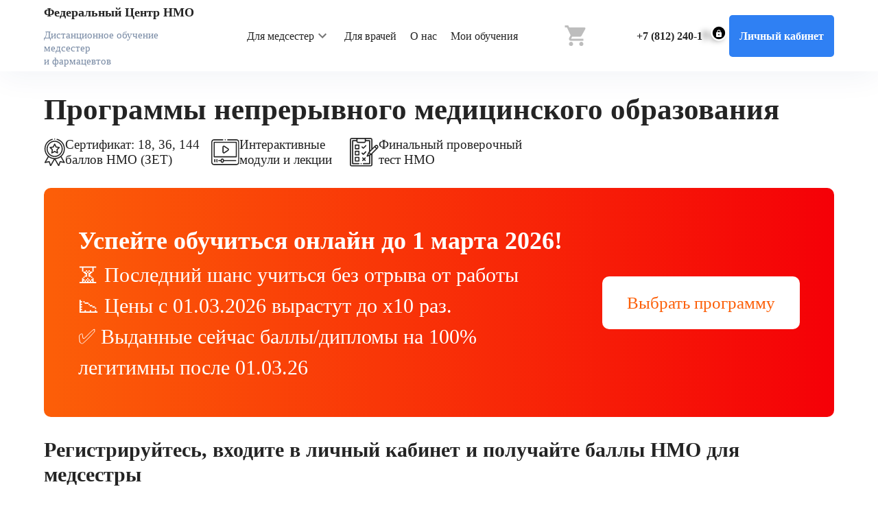

--- FILE ---
content_type: text/html; charset=utf-8
request_url: https://medsestra.ru/training
body_size: 803
content:
<!doctype html><html lang="ru"><head><meta charset="utf-8"/><meta name="google-site-verification" content="nbznfnXWC-K3ab7PjuGDqIAqaey1wJCXo94Al54Gpek"/><meta http-equiv="X-UA-Compatible" content="IE=edge"/><meta name="viewport" content="width=device-width,initial-scale=1"/><script defer="defer" src="/static/js/app.5b201aa8866606c9.1765530819549.js" type="module"></script><link href="/static/css/app.1765530819549.css" rel="stylesheet"><!--[if IE]><link rel="icon" type="image/svg+xml" href="/img/icons/favicon.svg"><![endif]--><link rel="icon" type="image/png" sizes="32x32" href="/img/icons/favicon-32x32.png"><link rel="icon" type="image/png" sizes="16x16" href="/img/icons/favicon-16x16.png"><link rel="manifest" href="/manifest.json"><meta name="theme-color" content="#4DBA87"><meta name="apple-mobile-web-app-capable" content="no"><meta name="apple-mobile-web-app-status-bar-style" content="default"><meta name="apple-mobile-web-app-title" content="nmo_pr"><link rel="apple-touch-icon" href="/img/icons/apple-touch-icon-152x152.png"><link rel="mask-icon" href="/img/icons/safari-pinned-tab.svg" color="#4DBA87"><meta name="msapplication-TileImage" content="/img/icons/msapplication-icon-144x144.png"><meta name="msapplication-TileColor" content="#000000"><script defer="defer" src="/static/js/app.01194e9468de2828.1765530737750.js" nomodule></script><!-- vk23082022 --></head><body><noscript><strong>We're sorry but nmo_pr doesn't work properly without JavaScript enabled. Please enable it to continue.</strong></noscript><div id="app"></div><script>const nurseHosts = ['m.1143.ru', 'medsestra.ru']
      const isNurse = nurseHosts.indexOf(location.host) !== -1
      document
        .querySelectorAll('[rel="icon"]')
        .forEach(i => (i.href = isNurse ? '/mfavicon.ico' : '/vfavicon.ico'))</script><script src="https://kassa.cdn-tinkoff.ru/integration/integration.js"></script></body></html>

--- FILE ---
content_type: text/css
request_url: https://medsestra.ru/static/css/1289.1765530819549.css
body_size: 33
content:
.nmo-training-page[data-v-567e205e]{-webkit-box-orient:vertical;-webkit-box-direction:normal;-ms-flex-direction:column;flex-direction:column}

--- FILE ---
content_type: text/css
request_url: https://medsestra.ru/static/css/2520.1765530819549.css
body_size: 3005
content:
.nmo-training-headline{display:-webkit-box;display:-ms-flexbox;display:flex;-webkit-box-orient:vertical;-webkit-box-direction:normal;-ms-flex-direction:column;flex-direction:column;margin:30px auto;-webkit-box-pack:center;-ms-flex-pack:center;justify-content:center}@media(max-width:600px){.nmo-training-headline{margin:20px auto}}.nmo-training-headline h1,.nmo-training-headline__subtitle{font-weight:700;font-size:44px;line-height:1.2045454545;color:#242424;margin:0}@media only screen and (max-width:1903.98px){.nmo-training-headline h1,.nmo-training-headline__subtitle{font-size:43px}}@media only screen and (max-width:1263.98px){.nmo-training-headline h1,.nmo-training-headline__subtitle{font-size:30px;line-height:48px}}@media only screen and (max-width:599.98px){.nmo-training-headline h1,.nmo-training-headline__subtitle{font-size:28px;line-height:38px}}.nmo-training-headline__subtitle{color:#2f80f3}.nmo-training-headline h2{font-weight:700;font-size:30px;line-height:1.2;color:#242424;margin:30px 0 0}@media only screen and (max-width:1263.98px){.nmo-training-headline h2{font-size:24px}}@media only screen and (max-width:599.98px){.nmo-training-headline h2{font-size:20px;margin-top:20px}}.program-card-price[data-v-008bcd67]{padding:16px;display:-webkit-box;display:-ms-flexbox;display:flex;-webkit-box-orient:vertical;-webkit-box-direction:normal;-ms-flex-direction:column;flex-direction:column;-webkit-box-align:end;-ms-flex-align:end;align-items:flex-end;font-size:20px;white-space:nowrap}.program-card-price__prices[data-v-008bcd67],.program-card-price__variant[data-v-008bcd67]{display:-webkit-box;display:-ms-flexbox;display:flex;-webkit-box-align:baseline;-ms-flex-align:baseline;align-items:baseline}.program-card-price__variant[data-v-008bcd67]{gap:16px}.program-card-price__prices[data-v-008bcd67]{gap:12px}.program-card-price__the-price[data-v-008bcd67]{font-size:24px}.program-card-price__the-price--current[data-v-008bcd67]{font-weight:500}.program-card-price__the-price--old[data-v-008bcd67]{font-size:20px;color:#b4bfd1;text-decoration:line-through}.program-card-price__sale-percents[data-v-008bcd67]{color:red}.program-card-price__sale-before-end[data-v-008bcd67]{color:rgba(0,0,0,.6)}.program-card[data-v-61eb760d]{-webkit-box-shadow:0 7px 70px rgba(0,50,123,.1)!important;box-shadow:0 7px 70px rgba(0,50,123,.1)!important;display:-webkit-box!important;display:-ms-flexbox!important;display:flex!important;-webkit-box-pack:justify;-ms-flex-pack:justify;justify-content:space-between;margin:15px 0;cursor:pointer;-webkit-transition:-webkit-box-shadow .3s;transition:-webkit-box-shadow .3s;transition:box-shadow .3s;transition:box-shadow .3s,-webkit-box-shadow .3s}.program-card[data-v-61eb760d]:hover{-webkit-box-shadow:0 10px 20px 2px rgba(34,60,80,.2)!important;box-shadow:0 10px 20px 2px rgba(34,60,80,.2)!important}.program-card__first-column[data-v-61eb760d]{padding:44px 32px 81px 41px}.program-card__second-column[data-v-61eb760d]{width:100%;padding:30px 0}.program-card__third-column[data-v-61eb760d]{padding:30px 48px;min-width:350px}.program-card__third-column>button[data-v-61eb760d]{width:100%}.program-card__title[data-v-61eb760d]{max-width:900px;word-break:break-word!important;color:#242424!important}.program-card__expand-trigger[data-v-61eb760d]{padding:0 16px 16px 16px;color:#2f80f3;cursor:pointer}.program-card__tablet-price[data-v-61eb760d]{display:none}.program-card__chip[data-v-61eb760d]{cursor:pointer}.program-card__action-button[data-v-61eb760d]{height:65px!important}.program-card__action-button[data-v-61eb760d],.program-card__add-button[data-v-61eb760d]{margin-top:12px}.program-card__labels[data-v-61eb760d]{display:-webkit-box;display:-ms-flexbox;display:flex;-webkit-box-align:center;-ms-flex-align:center;align-items:center;padding:16px 16px 0;width:0}@media(max-width:700px){.program-card__labels[data-v-61eb760d]{-webkit-box-orient:vertical;-webkit-box-direction:normal;-ms-flex-direction:column;flex-direction:column;width:-webkit-fit-content;width:-moz-fit-content;width:fit-content;height:100px;-webkit-box-pack:justify;-ms-flex-pack:justify;justify-content:space-between}}.program-card__zet-label[data-v-61eb760d]{display:-webkit-box;display:-ms-flexbox;display:flex;font-size:20px;font-weight:700;color:#4ac556;padding-right:30px;white-space:nowrap}@media(max-width:1220px){.program-card__zet-label[data-v-61eb760d]{font-size:14px;line-height:30px}}@media(max-width:1160px){.program-card__zet-label[data-v-61eb760d]{display:none}}@media(max-width:1024px){.program-card[data-v-61eb760d]{-ms-flex-wrap:wrap;flex-wrap:wrap}.program-card__first-column[data-v-61eb760d]{width:25%;padding:44px 0 81px 20px}.program-card__second-column[data-v-61eb760d]{width:75%;padding-bottom:0}.program-card__third-column[data-v-61eb760d]{-webkit-box-orient:horizontal;-webkit-box-direction:normal;-ms-flex-direction:row;flex-direction:row;display:-webkit-box;display:-ms-flexbox;display:flex;margin-left:25%;padding:0 16px 30px}.program-card__third-column>button[data-v-61eb760d]{max-width:230px!important;margin-right:10px;width:auto}.program-card__price[data-v-61eb760d]{display:none}.program-card__tablet-price[data-v-61eb760d]{display:-webkit-box;display:-ms-flexbox;display:flex;-webkit-box-align:start;-ms-flex-align:start;align-items:flex-start}.program-card__action-button[data-v-61eb760d],.program-card__add-button[data-v-61eb760d]{height:65px!important;margin-top:20px}.program-card__zet-label[data-v-61eb760d]{display:-webkit-box;display:-ms-flexbox;display:flex}}.program-card__program-icon-wrapper[data-v-61eb760d]{max-width:150px;width:100%;position:relative}@media(min-width:1024px){.program-card__program-icon-wrapper[data-v-61eb760d]{width:150px}}.program-card__program-icon-wrapper[data-v-61eb760d]:before{content:"";display:block;padding-top:100%}.program-card__program-icon[data-v-61eb760d]{position:absolute;top:0;left:0;width:100%;height:100%;-o-object-fit:contain;object-fit:contain;-o-object-position:center;object-position:center}@media(max-width:600px){.program-card[data-v-61eb760d]{width:90%;margin:20px auto}.program-card__title[data-v-61eb760d]{font-size:18px}.program-card__first-column[data-v-61eb760d]{display:none}.program-card__second-column[data-v-61eb760d]{width:100%;padding:10px 0}.program-card__third-column[data-v-61eb760d]{-webkit-box-orient:horizontal;-webkit-box-direction:reverse;-ms-flex-direction:row-reverse;flex-direction:row-reverse;min-width:100%;margin:0;padding:0}.program-card__third-column>button[data-v-61eb760d]{margin:0;width:50%;max-width:100%!important;font-size:10px!important}}.banner-card{display:-webkit-box!important;display:-ms-flexbox!important;display:flex!important;-webkit-box-pack:justify;-ms-flex-pack:justify;justify-content:space-between;padding:48px;height:165px;background:#2f80f3;-webkit-box-align:center;-ms-flex-align:center;align-items:center;border-radius:5px}.banner-card__text{color:#fff;font-size:24px;width:60%}.banner-card__slot-wrapper{background:#fff}.banner-card__close-btn{-webkit-box-pack:end;-ms-flex-pack:end;justify-content:flex-end;display:-webkit-box;display:-ms-flexbox;display:flex;padding:10px}.banner-card__action-btn{height:65px!important;width:254px}@media(max-width:960px){.banner-card{padding:30px;margin:20px auto;font-size:20px}.banner-card__text{font-size:18px}}@media(max-width:600px){.banner-card{width:90%;-webkit-box-orient:vertical;-webkit-box-direction:normal;-ms-flex-direction:column;flex-direction:column;-webkit-box-pack:space-evenly;-ms-flex-pack:space-evenly;justify-content:space-evenly;padding:20px}.banner-card__dialog{background:#fff}.banner-card__text{width:100%;font-size:16px;text-align:center}.banner-card__action-btn{height:44px!important;width:254px}}.nmo-feedback{-webkit-box-orient:vertical;-webkit-box-direction:normal;-ms-flex-direction:column;flex-direction:column;text-align:center}.nmo-feedback__form,.nmo-feedback__success-sent{margin:45px auto;min-width:570px}.nmo-feedback__success-sent{display:-webkit-box;display:-ms-flexbox;display:flex;-webkit-box-pack:center;-ms-flex-pack:center;justify-content:center;-webkit-box-align:center;-ms-flex-align:center;align-items:center;-webkit-box-orient:vertical;-webkit-box-direction:normal;-ms-flex-direction:column;flex-direction:column}@media(max-width:600px){.nmo-feedback{padding:24px}.nmo-feedback__form,.nmo-feedback__success-sent{min-width:100%}.nmo-feedback__form>button{width:100%}}.theme--light.v-textarea.v-text-field--solo-inverted.v-input--is-focused textarea{color:#fff}.theme--light.v-textarea.v-text-field--solo-inverted.v-input--is-focused textarea::-webkit-input-placeholder{color:hsla(0,0%,100%,.5)}.theme--light.v-textarea.v-text-field--solo-inverted.v-input--is-focused textarea::-moz-placeholder{color:hsla(0,0%,100%,.5)}.theme--light.v-textarea.v-text-field--solo-inverted.v-input--is-focused textarea:-ms-input-placeholder{color:hsla(0,0%,100%,.5)}.theme--light.v-textarea.v-text-field--solo-inverted.v-input--is-focused textarea::-ms-input-placeholder{color:hsla(0,0%,100%,.5)}.theme--light.v-textarea.v-text-field--solo-inverted.v-input--is-focused textarea::placeholder{color:hsla(0,0%,100%,.5)}.theme--dark.v-textarea.v-text-field--solo-inverted.v-input--is-focused textarea{color:rgba(0,0,0,.87)}.theme--dark.v-textarea.v-text-field--solo-inverted.v-input--is-focused textarea::-webkit-input-placeholder{color:rgba(0,0,0,.38)}.theme--dark.v-textarea.v-text-field--solo-inverted.v-input--is-focused textarea::-moz-placeholder{color:rgba(0,0,0,.38)}.theme--dark.v-textarea.v-text-field--solo-inverted.v-input--is-focused textarea:-ms-input-placeholder{color:rgba(0,0,0,.38)}.theme--dark.v-textarea.v-text-field--solo-inverted.v-input--is-focused textarea::-ms-input-placeholder{color:rgba(0,0,0,.38)}.theme--dark.v-textarea.v-text-field--solo-inverted.v-input--is-focused textarea::placeholder{color:rgba(0,0,0,.38)}.v-textarea textarea{-ms-flex-item-align:stretch;align-self:stretch;-webkit-box-flex:1;-ms-flex:1 1 auto;flex:1 1 auto;line-height:1.75rem;max-width:100%;min-height:32px;outline:none;padding:0;width:100%}.v-textarea .v-text-field__prefix,.v-textarea .v-text-field__suffix{padding-top:2px;-ms-flex-item-align:start;align-self:start}.v-textarea.v-text-field--box .v-text-field__prefix,.v-textarea.v-text-field--box textarea,.v-textarea.v-text-field--enclosed .v-text-field__prefix,.v-textarea.v-text-field--enclosed textarea{margin-top:24px}.v-textarea.v-text-field--box.v-text-field--outlined:not(.v-input--dense) .v-text-field__prefix,.v-textarea.v-text-field--box.v-text-field--outlined:not(.v-input--dense) .v-text-field__suffix,.v-textarea.v-text-field--box.v-text-field--outlined:not(.v-input--dense) textarea,.v-textarea.v-text-field--box.v-text-field--single-line:not(.v-input--dense) .v-text-field__prefix,.v-textarea.v-text-field--box.v-text-field--single-line:not(.v-input--dense) .v-text-field__suffix,.v-textarea.v-text-field--box.v-text-field--single-line:not(.v-input--dense) textarea,.v-textarea.v-text-field--enclosed.v-text-field--outlined:not(.v-input--dense) .v-text-field__prefix,.v-textarea.v-text-field--enclosed.v-text-field--outlined:not(.v-input--dense) .v-text-field__suffix,.v-textarea.v-text-field--enclosed.v-text-field--outlined:not(.v-input--dense) textarea,.v-textarea.v-text-field--enclosed.v-text-field--single-line:not(.v-input--dense) .v-text-field__prefix,.v-textarea.v-text-field--enclosed.v-text-field--single-line:not(.v-input--dense) .v-text-field__suffix,.v-textarea.v-text-field--enclosed.v-text-field--single-line:not(.v-input--dense) textarea{margin-top:10px}.v-textarea.v-text-field--box.v-text-field--outlined:not(.v-input--dense) .v-label,.v-textarea.v-text-field--box.v-text-field--single-line:not(.v-input--dense) .v-label,.v-textarea.v-text-field--enclosed.v-text-field--outlined:not(.v-input--dense) .v-label,.v-textarea.v-text-field--enclosed.v-text-field--single-line:not(.v-input--dense) .v-label{top:18px}.v-textarea.v-text-field--box.v-text-field--outlined.v-input--dense .v-text-field__prefix,.v-textarea.v-text-field--box.v-text-field--outlined.v-input--dense .v-text-field__suffix,.v-textarea.v-text-field--box.v-text-field--outlined.v-input--dense textarea,.v-textarea.v-text-field--box.v-text-field--single-line.v-input--dense .v-text-field__prefix,.v-textarea.v-text-field--box.v-text-field--single-line.v-input--dense .v-text-field__suffix,.v-textarea.v-text-field--box.v-text-field--single-line.v-input--dense textarea,.v-textarea.v-text-field--enclosed.v-text-field--outlined.v-input--dense .v-text-field__prefix,.v-textarea.v-text-field--enclosed.v-text-field--outlined.v-input--dense .v-text-field__suffix,.v-textarea.v-text-field--enclosed.v-text-field--outlined.v-input--dense textarea,.v-textarea.v-text-field--enclosed.v-text-field--single-line.v-input--dense .v-text-field__prefix,.v-textarea.v-text-field--enclosed.v-text-field--single-line.v-input--dense .v-text-field__suffix,.v-textarea.v-text-field--enclosed.v-text-field--single-line.v-input--dense textarea{margin-top:6px}.v-textarea.v-text-field--box.v-text-field--outlined.v-input--dense .v-input__append-inner,.v-textarea.v-text-field--box.v-text-field--outlined.v-input--dense .v-input__append-outer,.v-textarea.v-text-field--box.v-text-field--outlined.v-input--dense .v-input__prepend-inner,.v-textarea.v-text-field--box.v-text-field--outlined.v-input--dense .v-input__prepend-outer,.v-textarea.v-text-field--box.v-text-field--single-line.v-input--dense .v-input__append-inner,.v-textarea.v-text-field--box.v-text-field--single-line.v-input--dense .v-input__append-outer,.v-textarea.v-text-field--box.v-text-field--single-line.v-input--dense .v-input__prepend-inner,.v-textarea.v-text-field--box.v-text-field--single-line.v-input--dense .v-input__prepend-outer,.v-textarea.v-text-field--enclosed.v-text-field--outlined.v-input--dense .v-input__append-inner,.v-textarea.v-text-field--enclosed.v-text-field--outlined.v-input--dense .v-input__append-outer,.v-textarea.v-text-field--enclosed.v-text-field--outlined.v-input--dense .v-input__prepend-inner,.v-textarea.v-text-field--enclosed.v-text-field--outlined.v-input--dense .v-input__prepend-outer,.v-textarea.v-text-field--enclosed.v-text-field--single-line.v-input--dense .v-input__append-inner,.v-textarea.v-text-field--enclosed.v-text-field--single-line.v-input--dense .v-input__append-outer,.v-textarea.v-text-field--enclosed.v-text-field--single-line.v-input--dense .v-input__prepend-inner,.v-textarea.v-text-field--enclosed.v-text-field--single-line.v-input--dense .v-input__prepend-outer{-ms-flex-item-align:start;align-self:flex-start;margin-top:8px}.v-textarea.v-text-field--solo{-webkit-box-align:start;-ms-flex-align:start;align-items:flex-start}.v-textarea.v-text-field--solo .v-input__control textarea{caret-color:auto}.v-textarea.v-text-field--solo .v-input__append-inner,.v-textarea.v-text-field--solo .v-input__append-outer,.v-textarea.v-text-field--solo .v-input__prepend-inner,.v-textarea.v-text-field--solo .v-input__prepend-outer{-ms-flex-item-align:start;align-self:flex-start;margin-top:12px}.v-application--is-ltr .v-textarea.v-text-field--solo .v-input__append-inner{padding-left:12px}.v-application--is-rtl .v-textarea.v-text-field--solo .v-input__append-inner{padding-right:12px}.v-textarea--auto-grow textarea{overflow:hidden}.v-textarea--no-resize textarea{resize:none}.v-textarea.v-text-field--enclosed .v-text-field__slot{-ms-flex-item-align:stretch;align-self:stretch}.v-application--is-ltr .v-textarea.v-text-field--enclosed .v-text-field__slot{margin-right:-12px}.v-application--is-rtl .v-textarea.v-text-field--enclosed .v-text-field__slot{margin-left:-12px}.v-application--is-ltr .v-textarea.v-text-field--enclosed .v-text-field__slot textarea{padding-right:12px}.v-application--is-rtl .v-textarea.v-text-field--enclosed .v-text-field__slot textarea{padding-left:12px}.v-application--is-ltr .v-textarea.v-text-field--enclosed.v-text-field--reverse .v-text-field__slot .v-label{margin-right:12px}.v-application--is-rtl .v-textarea.v-text-field--enclosed.v-text-field--reverse .v-text-field__slot .v-label{margin-left:12px}.nmo-training-program-list{display:-webkit-box;display:-ms-flexbox;display:flex;padding-top:35px}.nmo-training-program-list__action-button{color:#fff}@media(max-width:960px){.nmo-training-program-list{padding-top:20px}}@media(max-width:600px){.nmo-training-program-list{padding-top:10px;background:#f6f8ff;width:100%}}.nmo-training-program-list__nothing-found{font-size:24px;font-weight:500;padding:0 10px 50px}@media(max-width:600px){.nmo-training-program-list__nothing-found{font-size:16px;padding:0 30px}}.bottom-sheet-transition-enter,.bottom-sheet-transition-leave-to{-webkit-transform:translateY(100%);transform:translateY(100%)}.v-bottom-sheet.v-dialog{-ms-flex-item-align:end;align-self:flex-end;border-radius:0;-webkit-box-flex:0;-ms-flex:0 1 auto;flex:0 1 auto;margin:0;overflow:visible}.v-bottom-sheet.v-dialog.v-bottom-sheet--inset{max-width:70%}@media only screen and (max-width:599.98px){.v-bottom-sheet.v-dialog.v-bottom-sheet--inset{max-width:none}}.cart-sheet__content{display:-webkit-box;display:-ms-flexbox;display:flex;height:150px;-webkit-box-pack:justify;-ms-flex-pack:justify;justify-content:space-between;-webkit-box-align:center;-ms-flex-align:center;align-items:center}.cart-sheet__cart-info{width:100%;color:#fff}.cart-sheet__cart-info>div{overflow:hidden;text-overflow:ellipsis;display:-webkit-box;-webkit-line-clamp:3;-webkit-box-orient:vertical}.cart-sheet__cart-info>:last-child{opacity:.5;margin-top:8px}.cart-sheet__action-button{margin:0 48px;min-width:255px}.cart-sheet__close-button{position:absolute;right:0}@media(max-width:600px){.cart-sheet__content{height:200px;-webkit-box-orient:vertical;-webkit-box-direction:normal;-ms-flex-direction:column;flex-direction:column;-webkit-box-pack:space-evenly;-ms-flex-pack:space-evenly;justify-content:space-evenly}.cart-sheet__cart-info{font-size:14px}}.programs-category-badges[data-v-a31fbab4]{font-weight:500;font-size:25px;line-height:1.2}@media only screen and (max-width:1903.98px){.programs-category-badges[data-v-a31fbab4]{font-size:18.75px}}@media only screen and (max-width:1263.98px){.programs-category-badges[data-v-a31fbab4]{font-size:20px;line-height:1.2}}@media only screen and (max-width:599.98px){.programs-category-badges[data-v-a31fbab4]{font-size:16px}}.programs-category-badges__list[data-v-a31fbab4]{display:-webkit-box;display:-ms-flexbox;display:flex;-webkit-box-align:center;-ms-flex-align:center;align-items:center;list-style:none;gap:88px;margin:0;padding:0}@media only screen and (max-width:1903.98px){.programs-category-badges__list[data-v-a31fbab4]{gap:66px}}@media only screen and (max-width:1263.98px){.programs-category-badges__list[data-v-a31fbab4]{-webkit-box-align:start;-ms-flex-align:start;align-items:flex-start;gap:64px}}@media only screen and (max-width:599.98px){.programs-category-badges__list[data-v-a31fbab4]{gap:20px;-webkit-box-pack:justify;-ms-flex-pack:justify;justify-content:space-between;-webkit-box-orient:vertical;-webkit-box-direction:normal;-ms-flex-direction:column;flex-direction:column;-webkit-box-align:stretch;-ms-flex-align:stretch;align-items:stretch}}.programs-category-badges__item[data-v-a31fbab4]{display:-webkit-box;display:-ms-flexbox;display:flex;gap:25px;-webkit-box-align:center;-ms-flex-align:center;align-items:center}@media only screen and (max-width:1903.98px){.programs-category-badges__item[data-v-a31fbab4]{gap:18.75px}}@media only screen and (max-width:1263.98px){.programs-category-badges__item[data-v-a31fbab4]{-webkit-box-orient:vertical;-webkit-box-direction:normal;-ms-flex-direction:column;flex-direction:column;gap:11px;text-align:center}}@media only screen and (max-width:599.98px){.programs-category-badges__item[data-v-a31fbab4]{gap:15px;-webkit-box-orient:horizontal;-webkit-box-direction:normal;-ms-flex-direction:row;flex-direction:row;text-align:left;-webkit-box-pack:start;-ms-flex-pack:start;justify-content:flex-start}}.programs-category-badges__item--slug-zet[data-v-a31fbab4]{width:325px}@media only screen and (max-width:1903.98px){.programs-category-badges__item--slug-zet[data-v-a31fbab4]{width:243.75px}}@media only screen and (max-width:1263.98px){.programs-category-badges__item--slug-zet[data-v-a31fbab4]{width:210px}}@media only screen and (max-width:599.98px){.programs-category-badges__item--slug-zet[data-v-a31fbab4]{width:100%}}.programs-category-badges__item--slug-videos[data-v-a31fbab4]{width:270px}@media only screen and (max-width:1903.98px){.programs-category-badges__item--slug-videos[data-v-a31fbab4]{width:202.5px}}@media only screen and (max-width:1263.98px){.programs-category-badges__item--slug-videos[data-v-a31fbab4]{width:157px}}@media only screen and (max-width:599.98px){.programs-category-badges__item--slug-videos[data-v-a31fbab4]{width:100%}}.programs-category-badges__item--slug-tests[data-v-a31fbab4]{width:350px}@media only screen and (max-width:1903.98px){.programs-category-badges__item--slug-tests[data-v-a31fbab4]{width:262.5px}}@media only screen and (max-width:1263.98px){.programs-category-badges__item--slug-tests[data-v-a31fbab4]{width:220px}}@media only screen and (max-width:599.98px){.programs-category-badges__item--slug-tests[data-v-a31fbab4]{width:100%}}.programs-category-badges__item-image[data-v-a31fbab4]{-o-object-fit:contain;object-fit:contain;-o-object-position:center;object-position:center}.programs-category-badges__item-image--slug-zet[data-v-a31fbab4]{width:41px;min-width:41px;height:55px}@media only screen and (max-width:1903.98px){.programs-category-badges__item-image--slug-zet[data-v-a31fbab4]{width:30.75px;min-width:30.75px;height:41.25px}}@media only screen and (max-width:1263.98px){.programs-category-badges__item-image--slug-zet[data-v-a31fbab4]{width:47px;min-width:47px;height:47px}}.programs-category-badges__item-image--slug-videos[data-v-a31fbab4]{width:55px;min-width:55px;height:55px}@media only screen and (max-width:1903.98px){.programs-category-badges__item-image--slug-videos[data-v-a31fbab4]{width:41.25px;min-width:41.25px;height:41.25px}}@media only screen and (max-width:1263.98px){.programs-category-badges__item-image--slug-videos[data-v-a31fbab4]{width:47px;min-width:47px;height:47px}}.programs-category-badges__item-image--slug-tests[data-v-a31fbab4]{width:55px;min-width:55px;height:55px}@media only screen and (max-width:1903.98px){.programs-category-badges__item-image--slug-tests[data-v-a31fbab4]{width:41.25px;min-width:41.25px;height:41.25px}}@media only screen and (max-width:1263.98px){.programs-category-badges__item-image--slug-tests[data-v-a31fbab4]{width:47px;min-width:47px;height:47px}}@media only screen and (max-width:599.98px){.programs-category-badges__item-image--slug-tests[data-v-a31fbab4]{-webkit-transform:translateX(12%);transform:translateX(12%)}}

--- FILE ---
content_type: text/css
request_url: https://medsestra.ru/static/css/5859.1765530819549.css
body_size: 2678
content:
.single-line-filter-input>.v-input__control>.v-input__slot>.v-select__slot>label{margin:4px 0 0 12px}.single-line-filter-input>.v-input__control>.v-input__slot>.v-select__slot>.v-label--active{margin:0}.single-line-filter-input>.v-input__control>.v-input__slot>.v-select__slot>.v-input__append-inner{margin-top:20px}.single-line-filter-input>.v-input__control>.v-input__slot>.v-select__slot>.v-select__selections{-ms-flex-flow:nowrap;flex-flow:nowrap;overflow:auto}.single-line-filter-input>.v-input__control>.v-input__slot>.v-select__slot>.v-select__selections>.v-chip{overflow:unset}.single-line-filter-input>.v-input__control>.v-input__slot>.v-select__slot>.v-select__selections>input{min-width:64px;height:100%;max-height:100%}.single-line-filter-input__list{max-width:300px!important;font-size:11px}.single-line-filter-input__prepend-item{cursor:pointer;font-weight:500}.single-line-filter-input__prepend-item>.v-list-item__action{margin-right:15px!important}.single-line-filter-input__list-item--important{font-weight:500;color:#66bb6a}.single-line-filter-input__list-item>.v-list-item__action{margin-right:15px!important}.single-line-filter-input__selected-chip{height:48px;background:#f2f4f7;border-radius:5px;font-size:14px;margin:8px 3px;display:-webkit-box;display:-ms-flexbox;display:flex;white-space:nowrap;-webkit-box-align:center;-ms-flex-align:center;align-items:center;padding:0 12px;cursor:pointer}.single-line-filter-input__selected-chip>:last-child{margin-left:8px;font-size:21px!important}::-webkit-scrollbar{height:0}.search-input{display:-webkit-box;display:-ms-flexbox;display:flex}.search-input__input{border-radius:4px;margin-right:-1px!important}.search-input__input>.v-input__control>.v-input__slot{padding-top:4px!important}.search-input__input>.v-input__control>.v-input__slot>.v-text-field__slot>.v-label--active{margin-top:-4px}@media(max-width:600px){.search-input__btn-trigger{margin:-9px -4px 0 5px;max-width:40px;min-width:40px!important;height:40px!important}}.nmo-switcher__label{position:relative;height:20px;width:44px;background:#898989;cursor:pointer}.nmo-switcher__label,.nmo-switcher__label:after{display:block;border-radius:100px;-webkit-transition:all .3s ease;transition:all .3s ease}.nmo-switcher__label:after{position:absolute;left:-2px;top:-3px;width:26px;height:26px;background:#fff;content:"";-webkit-box-shadow:0 0 2px rgba(0,0,0,.12),0 2px 2px rgba(0,0,0,.24);box-shadow:0 0 2px rgba(0,0,0,.12),0 2px 2px rgba(0,0,0,.24)}.nmo-switcher__label:active:after{-webkit-transform:scale(1.15,.85);transform:scale(1.15,.85)}.nmo-switcher__cbx:checked~label{background:#dce4ee}.nmo-switcher__cbx:checked~label:after{left:20px;background:#2f80f3}.nmo-switcher__cbx:disabled~label{background:#d5d5d5;pointer-events:none}.nmo-switcher__cbx:disabled~label:after{background:#bcbdbc}.nmo-switcher .hidden{display:none}.nmo-training-toolbar-filter-panel__content{font-family:SF Pro Display;height:-webkit-fit-content;height:-moz-fit-content;height:fit-content;background:#fff}.nmo-training-toolbar-filter-panel__header{-webkit-box-pack:justify;-ms-flex-pack:justify;justify-content:space-between;padding:16px}.nmo-training-toolbar-filter-panel__header,.nmo-training-toolbar-filter-panel__header>div{display:-webkit-box;display:-ms-flexbox;display:flex;-webkit-box-align:center;-ms-flex-align:center;align-items:center}.nmo-training-toolbar-filter-panel__label{font-size:20px;font-weight:600;margin-left:12px}.nmo-training-toolbar-filter-panel__our-spec{padding:8px 24px;-ms-flex-wrap:wrap;flex-wrap:wrap}.nmo-training-toolbar-filter-panel__our-spec,.nmo-training-toolbar-filter-panel__our-spec-wrapper{display:-webkit-box;display:-ms-flexbox;display:flex;-webkit-box-pack:justify;-ms-flex-pack:justify;justify-content:space-between;-webkit-box-align:center;-ms-flex-align:center;align-items:center}.nmo-training-toolbar-filter-panel__our-spec-wrapper{margin-bottom:6px;width:100%}.nmo-training-toolbar-filter-panel__switcher{padding-top:12px;padding-right:8px}.nmo-training-toolbar-filter-panel__filters{display:-webkit-box;display:-ms-flexbox;display:flex;-webkit-box-orient:vertical;-webkit-box-direction:normal;-ms-flex-direction:column;flex-direction:column;padding:24px 24px 0}.nmo-training-toolbar-filter-panel__filters>div{margin-top:-18px!important}.nmo-training-toolbar-filter-panel__apply-block{display:-webkit-box;display:-ms-flexbox;display:flex;padding:0 24px 24px}.v-top-sheet{top:0;position:absolute}.v-chip-group .v-chip{margin:4px 8px 4px 0}.v-chip-group .v-chip--active{color:inherit}.v-chip-group .v-chip--active.v-chip--no-color:after{opacity:.22}.v-chip-group .v-chip--active.v-chip--no-color:focus:after{opacity:.32}.v-chip-group .v-slide-group__content{padding:4px 0}.v-chip-group--column .v-slide-group__content{white-space:normal;-ms-flex-wrap:wrap;flex-wrap:wrap;max-width:100%}@media only screen and (min-width:600px){.menuable__content__active.v-autocomplete__content.single-line-filter-input__list{z-index:200!important}}@media only screen and (min-width:1264px){.nmo-training-toolbar{position:sticky!important;z-index:1;top:-1px}}.nmo-training-toolbar>header{z-index:10}.nmo-training-toolbar>header>.v-toolbar__content{padding:0}.nmo-training-toolbar__container{display:-webkit-box;display:-ms-flexbox;display:flex}.nmo-training-toolbar__tags-filter{width:33%}.nmo-training-toolbar__search{width:33%;margin-top:16px}@media(max-width:960px){.nmo-training-toolbar__container{-ms-flex-wrap:wrap;flex-wrap:wrap;width:90%}.nmo-training-toolbar__search{width:100%;margin-right:16px;margin-top:-16px}}@media(max-width:600px){.nmo-training-toolbar__tags-filter{display:none}.nmo-training-toolbar__search{width:100%;margin:30px 0 0}}.theme--light.v-toolbar.v-sheet{background-color:#fff}.theme--dark.v-toolbar.v-sheet{background-color:#272727}.v-sheet.v-toolbar{border-radius:0}.v-sheet.v-toolbar:not(.v-sheet--outlined){-webkit-box-shadow:0 2px 4px -1px rgba(0,0,0,.2),0 4px 5px 0 rgba(0,0,0,.14),0 1px 10px 0 rgba(0,0,0,.12);box-shadow:0 2px 4px -1px rgba(0,0,0,.2),0 4px 5px 0 rgba(0,0,0,.14),0 1px 10px 0 rgba(0,0,0,.12)}.v-sheet.v-toolbar.v-sheet--shaped{border-radius:16px 0}.v-toolbar{contain:layout;display:block;-webkit-box-flex:1;-ms-flex:1 1 auto;flex:1 1 auto;max-width:100%;-webkit-transition:transform .2s cubic-bezier(.4,0,.2,1),background-color .2s cubic-bezier(.4,0,.2,1),left .2s cubic-bezier(.4,0,.2,1),right .2s cubic-bezier(.4,0,.2,1),max-width .25s cubic-bezier(.4,0,.2,1),width .25s cubic-bezier(.4,0,.2,1),-webkit-box-shadow .28s cubic-bezier(.4,0,.2,1);transition:transform .2s cubic-bezier(.4,0,.2,1),background-color .2s cubic-bezier(.4,0,.2,1),left .2s cubic-bezier(.4,0,.2,1),right .2s cubic-bezier(.4,0,.2,1),max-width .25s cubic-bezier(.4,0,.2,1),width .25s cubic-bezier(.4,0,.2,1),-webkit-box-shadow .28s cubic-bezier(.4,0,.2,1);transition:transform .2s cubic-bezier(.4,0,.2,1),background-color .2s cubic-bezier(.4,0,.2,1),left .2s cubic-bezier(.4,0,.2,1),right .2s cubic-bezier(.4,0,.2,1),box-shadow .28s cubic-bezier(.4,0,.2,1),max-width .25s cubic-bezier(.4,0,.2,1),width .25s cubic-bezier(.4,0,.2,1);transition:transform .2s cubic-bezier(.4,0,.2,1),background-color .2s cubic-bezier(.4,0,.2,1),left .2s cubic-bezier(.4,0,.2,1),right .2s cubic-bezier(.4,0,.2,1),box-shadow .28s cubic-bezier(.4,0,.2,1),max-width .25s cubic-bezier(.4,0,.2,1),width .25s cubic-bezier(.4,0,.2,1),-webkit-box-shadow .28s cubic-bezier(.4,0,.2,1);position:relative;-webkit-box-shadow:0 2px 4px -1px rgba(0,0,0,.2),0 4px 5px 0 rgba(0,0,0,.14),0 1px 10px 0 rgba(0,0,0,.12);box-shadow:0 2px 4px -1px rgba(0,0,0,.2),0 4px 5px 0 rgba(0,0,0,.14),0 1px 10px 0 rgba(0,0,0,.12)}.v-toolbar .v-input{padding-top:0;margin-top:0}.v-toolbar__content,.v-toolbar__extension{padding:4px 16px}.v-toolbar__content .v-btn.v-btn--icon.v-size--default,.v-toolbar__extension .v-btn.v-btn--icon.v-size--default{height:48px;width:48px}.v-application--is-ltr .v-toolbar__content>.v-btn.v-btn--icon:first-child,.v-application--is-ltr .v-toolbar__extension>.v-btn.v-btn--icon:first-child{margin-left:-12px}.v-application--is-rtl .v-toolbar__content>.v-btn.v-btn--icon:first-child,.v-application--is-rtl .v-toolbar__extension>.v-btn.v-btn--icon:first-child{margin-right:-12px}.v-application--is-ltr .v-toolbar__content>.v-btn.v-btn--icon:first-child+.v-toolbar__title,.v-application--is-ltr .v-toolbar__extension>.v-btn.v-btn--icon:first-child+.v-toolbar__title{padding-left:20px}.v-application--is-rtl .v-toolbar__content>.v-btn.v-btn--icon:first-child+.v-toolbar__title,.v-application--is-rtl .v-toolbar__extension>.v-btn.v-btn--icon:first-child+.v-toolbar__title{padding-right:20px}.v-application--is-ltr .v-toolbar__content>.v-btn.v-btn--icon:last-child,.v-application--is-ltr .v-toolbar__extension>.v-btn.v-btn--icon:last-child{margin-right:-12px}.v-application--is-rtl .v-toolbar__content>.v-btn.v-btn--icon:last-child,.v-application--is-rtl .v-toolbar__extension>.v-btn.v-btn--icon:last-child{margin-left:-12px}.v-toolbar__content>.v-tabs,.v-toolbar__extension>.v-tabs{height:inherit;margin-top:-4px;margin-bottom:-4px}.v-toolbar__content>.v-tabs>.v-slide-group.v-tabs-bar,.v-toolbar__extension>.v-tabs>.v-slide-group.v-tabs-bar{background-color:inherit;height:inherit}.v-toolbar__content>.v-tabs:first-child,.v-toolbar__extension>.v-tabs:first-child{margin-left:-16px}.v-toolbar__content>.v-tabs:last-child,.v-toolbar__extension>.v-tabs:last-child{margin-right:-16px}.v-toolbar__content,.v-toolbar__extension{-webkit-box-align:center;-ms-flex-align:center;align-items:center;display:-webkit-box;display:-ms-flexbox;display:flex;position:relative;z-index:0}.v-toolbar__image{position:absolute;top:0;bottom:0;width:100%;z-index:0;contain:strict}.v-toolbar__image,.v-toolbar__image .v-image{border-radius:inherit}.v-toolbar__items{display:-webkit-box;display:-ms-flexbox;display:flex;height:inherit}.v-toolbar__items>.v-btn{border-radius:0;height:100%!important;max-height:none}.v-toolbar__title{font-size:1.25rem;line-height:1.5;overflow:hidden;text-overflow:ellipsis;white-space:nowrap}.v-toolbar.v-toolbar--absolute{position:absolute;top:0;z-index:1}.v-toolbar.v-toolbar--bottom{top:auto;bottom:0}.v-toolbar.v-toolbar--collapse .v-toolbar__title{white-space:nowrap}.v-toolbar.v-toolbar--collapsed{max-width:112px;overflow:hidden}.v-application--is-ltr .v-toolbar.v-toolbar--collapsed{border-bottom-right-radius:24px}.v-application--is-rtl .v-toolbar.v-toolbar--collapsed{border-bottom-left-radius:24px}.v-toolbar.v-toolbar--collapsed .v-toolbar__extension,.v-toolbar.v-toolbar--collapsed .v-toolbar__title{display:none}.v-toolbar--dense .v-toolbar__content,.v-toolbar--dense .v-toolbar__extension{padding-top:0;padding-bottom:0}.v-toolbar--flat{-webkit-box-shadow:0 0 0 0 rgba(0,0,0,.2),0 0 0 0 rgba(0,0,0,.14),0 0 0 0 rgba(0,0,0,.12)!important;box-shadow:0 0 0 0 rgba(0,0,0,.2),0 0 0 0 rgba(0,0,0,.14),0 0 0 0 rgba(0,0,0,.12)!important}.v-toolbar--floating{display:-webkit-inline-box;display:-ms-inline-flexbox;display:inline-flex}.v-toolbar--prominent .v-toolbar__content{-webkit-box-align:start;-ms-flex-align:start;align-items:flex-start}.v-toolbar--prominent .v-toolbar__title{font-size:1.5rem;padding-top:6px}.v-toolbar--prominent:not(.v-toolbar--bottom) .v-toolbar__title{-ms-flex-item-align:end;align-self:flex-end;padding-bottom:6px;padding-top:0}.nmo-sale-banner[data-v-a5aa0c9e]{background:-webkit-gradient(linear,left top,right top,from(#fc5f08),to(#f50007));background:linear-gradient(90deg,#fc5f08,#f50007);border-radius:10px;display:grid;grid-template-columns:auto -webkit-min-content;grid-template-columns:auto min-content;-webkit-box-align:center;-ms-flex-align:center;align-items:center;width:100%;padding:60px;gap:60px}@media only screen and (max-width:1903.98px){.nmo-sale-banner[data-v-a5aa0c9e]{padding:50px;gap:50px}}@media only screen and (max-width:959.98px){.nmo-sale-banner[data-v-a5aa0c9e]{grid-template-columns:1fr;padding:30px;gap:30px}}@media only screen and (max-width:599.98px){.nmo-sale-banner[data-v-a5aa0c9e]{padding:30px 20px;gap:20px}}.nmo-sale-banner__info[data-v-a5aa0c9e]{color:#fff}@media only screen and (max-width:959.98px){.nmo-sale-banner__info[data-v-a5aa0c9e]{text-align:center}}.nmo-sale-banner__title[data-v-a5aa0c9e]{display:-webkit-box;display:-ms-flexbox;display:flex;font-weight:700;font-size:40px}@media only screen and (max-width:1903.98px){.nmo-sale-banner__title[data-v-a5aa0c9e]{font-size:36px}}@media only screen and (max-width:1263.98px){.nmo-sale-banner__title[data-v-a5aa0c9e]{font-size:32px;-webkit-box-orient:vertical;-webkit-box-direction:normal;-ms-flex-direction:column;flex-direction:column;line-height:1.25;margin-bottom:16px}}@media only screen and (max-width:959.98px){.nmo-sale-banner__title[data-v-a5aa0c9e]{font-size:24px;line-height:1.25}}@media only screen and (max-width:599.98px){.nmo-sale-banner__title[data-v-a5aa0c9e]{font-size:22px;line-height:1.3333333333}}.nmo-sale-banner__desc[data-v-a5aa0c9e]{font-weight:500;font-size:33px}@media only screen and (max-width:1903.98px){.nmo-sale-banner__desc[data-v-a5aa0c9e]{font-size:30px}}@media only screen and (max-width:1263.98px){.nmo-sale-banner__desc[data-v-a5aa0c9e]{font-size:23px}}@media only screen and (max-width:959.98px){.nmo-sale-banner__desc[data-v-a5aa0c9e]{font-size:19px}}@media only screen and (max-width:599.98px){.nmo-sale-banner__desc[data-v-a5aa0c9e]{font-size:17px;margin:auto}}.nmo-sale-banner__action[data-v-a5aa0c9e]{display:-webkit-box;display:-ms-flexbox;display:flex;-webkit-box-align:center;-ms-flex-align:center;align-items:center;-webkit-box-pack:center;-ms-flex-pack:center;justify-content:center}.nmo-sale-banner__go-button[data-v-a5aa0c9e]{font-weight:500;font-size:25px;padding:33px 71px;background:#fff;color:#fc5f08;border-radius:10px;cursor:pointer;-webkit-transition:-webkit-box-shadow .3s ease;transition:-webkit-box-shadow .3s ease;transition:box-shadow .3s ease;transition:box-shadow .3s ease,-webkit-box-shadow .3s ease;white-space:nowrap;display:inline-block}@media only screen and (max-width:1903.98px){.nmo-sale-banner__go-button[data-v-a5aa0c9e]{padding:20px 36px}}@media only screen and (max-width:959.98px){.nmo-sale-banner__go-button[data-v-a5aa0c9e]{padding:22px 28px}}@media only screen and (max-width:599.98px){.nmo-sale-banner__go-button[data-v-a5aa0c9e]{padding:20px 24px;font-size:20px}}.nmo-sale-banner__go-button[data-v-a5aa0c9e]:hover{-webkit-box-shadow:0 4px 22px #fff;box-shadow:0 4px 22px #fff}.nmo-training-page-viewport__badges[data-v-bc7703f6]{margin-top:20px}@media only screen and (max-width:1903.98px){.nmo-training-page-viewport__badges[data-v-bc7703f6]{margin-top:15px}}@media only screen and (max-width:599.98px){.nmo-training-page-viewport__badges[data-v-bc7703f6]{margin-top:10px}}.nmo-training-page-viewport__sale-banner[data-v-bc7703f6]{margin-top:40px}@media only screen and (max-width:1903.98px){.nmo-training-page-viewport__sale-banner[data-v-bc7703f6]{margin-top:30px}}@media only screen and (max-width:599.98px){.nmo-training-page-viewport__sale-banner[data-v-bc7703f6]{margin-top:20px}}@media(max-width:600px){.nmo-training-page-viewport>.layout.nmo-feedback[data-v-bc7703f6]{margin:85px auto}}

--- FILE ---
content_type: text/css
request_url: https://medsestra.ru/static/css/9051.1765530819549.css
body_size: 760
content:
.add-organization-success-dialog__content-wrapper[data-v-55ee54ce]{-webkit-box-pack:center;-ms-flex-pack:center;justify-content:center}.add-organization-success-dialog__content-wrapper[data-v-55ee54ce],.add-organization-success-dialog__content[data-v-55ee54ce]{display:-webkit-box;display:-ms-flexbox;display:flex;-webkit-box-orient:vertical;-webkit-box-direction:normal;-ms-flex-direction:column;flex-direction:column;-webkit-box-align:center;-ms-flex-align:center;align-items:center}.add-organization-success-dialog__content[data-v-55ee54ce]:before{content:"";display:block;width:156px;height:98px;background-position:50%;background-repeat:no-repeat;background-size:contain;background-image:url(/static/svg/hospital-building.99085279..svg);margin-bottom:37px}.add-organization-success-dialog__title[data-v-55ee54ce]{font-weight:600;font-size:23px;margin-bottom:56px}

--- FILE ---
content_type: image/svg+xml
request_url: https://medsestra.ru/static/svg/sk.4cca17d3..svg
body_size: 4990
content:
<?xml version="1.0" encoding="UTF-8" standalone="no"?>
<!-- Created with Inkscape (http://www.inkscape.org/) -->

<svg
   xmlns:dc="http://purl.org/dc/elements/1.1/"
   xmlns:cc="http://creativecommons.org/ns#"
   xmlns:rdf="http://www.w3.org/1999/02/22-rdf-syntax-ns#"
   xmlns:svg="http://www.w3.org/2000/svg"
   xmlns="http://www.w3.org/2000/svg"
   version="1.1"
   width="300"
   height="214.31186"
   id="svg3818"
   xml:space="preserve"><metadata
     id="metadata3824"><rdf:RDF><cc:Work
         rdf:about=""><dc:format>image/svg+xml</dc:format><dc:type
           rdf:resource="http://purl.org/dc/dcmitype/StillImage" /><dc:title></dc:title></cc:Work></rdf:RDF></metadata><defs
     id="defs3822" /><g
     transform="matrix(1.25,0,0,-1.25,-289.94014,559.63588)"
     id="g3826"><g
       transform="matrix(1.2948477,0,0,1.2948477,-68.390533,-81.454377)"
       id="g4151"><path
         d="m 231.9521,276.2592 185.34999,0 0,132.409 -185.34999,0 0,-132.409 z"
         id="path4086"
         style="fill:#bfdf14;fill-opacity:1;fill-rule:nonzero;stroke:none" /><path
         d="m 264.1157,312.4492 c -0.317,1.158 -0.946,3.402 -4.253,3.402 -1.922,0 -4.827,-1.375 -4.827,-6.786 0,-3.436 1.452,-6.62 4.827,-6.62 2.221,0 3.779,1.341 4.253,3.691 l 3.992,0 c -0.791,-4.175 -3.513,-7.077 -8.318,-7.077 -5.094,0 -8.741,3.464 -8.741,10.061 0,6.708 3.858,10.11 8.791,10.11 5.735,0 8.05,-3.958 8.268,-6.781 l -3.992,0 z"
         id="path4088"
         style="fill:#5d6163;fill-opacity:1;fill-rule:nonzero;stroke:none" /><path
         d="m 272.994,308.3774 4.693,5.389 4.571,0 -4.989,-5.489 5.123,-8.718 -4.466,0 -3.385,6.102 -1.547,-1.615 0,-4.487 -3.725,0 0,14.207 3.725,0 0,-5.389 z"
         id="path4090"
         style="fill:#5d6163;fill-opacity:1;fill-rule:nonzero;stroke:none" /><path
         d="m 296.0192,306.691 c 0,-5.121 -3.435,-7.504 -7.238,-7.504 -3.797,0 -7.26,2.348 -7.26,7.471 0,5.127 3.463,7.478 7.26,7.478 3.803,0 7.238,-2.323 7.238,-7.445 m -10.668,0 c 0,-1.82 0.552,-4.353 3.43,-4.353 2.879,0 3.407,2.505 3.407,4.32 0,1.826 -0.528,4.332 -3.407,4.332 -2.878,0 -3.43,-2.478 -3.43,-4.299"
         id="path4092"
         style="fill:#5d6163;fill-opacity:1;fill-rule:nonzero;stroke:none" /><path
         d="m 310.0164,313.7676 0,-14.208 -3.725,0 0,11.218 -3.986,0 0,-4.381 c 0,-5.434 -1.636,-7.148 -4.253,-7.148 -0.651,0 -1.715,0.105 -2.266,0.311 l 0,2.778 c 0.077,-0.055 0.551,-0.106 1.102,-0.106 1.119,0 1.698,0.552 1.698,4.878 l 0,6.658 11.43,0 z"
         id="path4094"
         style="fill:#5d6163;fill-opacity:1;fill-rule:nonzero;stroke:none" /><path
         d="m 315.6437,308.3774 4.693,5.389 4.571,0 -4.994,-5.489 5.128,-8.718 -4.466,0 -3.379,6.102 -1.553,-1.615 0,-4.487 -3.725,0 0,14.207 3.725,0 0,-5.389 z"
         id="path4096"
         style="fill:#5d6163;fill-opacity:1;fill-rule:nonzero;stroke:none" /><path
         d="m 338.6687,306.691 c 0,-5.121 -3.429,-7.504 -7.232,-7.504 -3.803,0 -7.26,2.348 -7.26,7.471 0,5.127 3.457,7.478 7.26,7.478 3.803,0 7.232,-2.323 7.232,-7.445 m -10.661,0 c 0,-1.82 0.551,-4.353 3.429,-4.353 2.866,0 3.413,2.505 3.413,4.32 0,1.826 -0.547,4.332 -3.413,4.332 -2.878,0 -3.429,-2.478 -3.429,-4.299"
         id="path4098"
         style="fill:#5d6163;fill-opacity:1;fill-rule:nonzero;stroke:none" /><path
         d="m 339.876,313.7666 6.414,0 c 3.173,0 5.494,-1.298 5.494,-3.67 0,-1.636 -1.163,-2.688 -2.645,-3.061 1.453,-0.347 3.067,-1.275 3.067,-3.598 0,-2.632 -1.992,-3.88 -5.21,-3.88 l -7.12,0 0,14.209 z m 3.718,-5.752 2.428,0 c 1.236,0 2.111,0.495 2.111,1.609 0,1.159 -0.842,1.581 -2.083,1.581 l -2.456,0 0,-3.19 z m 0,-5.896 2.739,0 c 1.376,0 2.228,0.423 2.228,1.827 0,1.241 -0.897,1.815 -2.271,1.815 l -2.696,0 0,-3.642 z"
         id="path4100"
         style="fill:#5d6163;fill-opacity:1;fill-rule:nonzero;stroke:none" /><path
         d="m 367.11509,306.691 c 0,-5.121 -3.424,-7.504 -7.232,-7.504 -3.79799,0 -7.26599,2.348 -7.26599,7.471 0,5.127 3.468,7.478 7.26599,7.478 3.808,0 7.232,-2.323 7.232,-7.445 m -10.66699,0 c 0,-1.82 0.56099,-4.353 3.43499,-4.353 2.878,0 3.402,2.505 3.402,4.32 0,1.826 -0.524,4.332 -3.402,4.332 -2.874,0 -3.43499,-2.478 -3.43499,-4.299"
         id="path4102"
         style="fill:#5d6163;fill-opacity:1;fill-rule:nonzero;stroke:none" /><path
         d="m 278.1252,322.4419 c 3.174,0 10.99,0.556 16.831,4.821 l 0,-3.235 11.785,0 0.012,14.225 4.921,5.094 10.712,-19.319 14.14,0 -16.228,27.604 15.806,17.398 -14.47501,0 -14.87599,-17.07 0,32.792 -11.797,0 0,-5.188 c -3.592,3.857 -9.415,6.774 -18.495,6.774 -19.654,0 -23.344,-11.957 -23.344,-18.65 0,-9.197 4.944,-14.308 13.556,-16.396 l 12.21,-3.006 c 6.44,-1.592 11.045,-2.761 11.045,-7.528 0,-6.358 -6.697,-7.861 -12.721,-7.861 -11.041,0 -12.878,6.437 -12.878,9.865 l -12.131,0 c 0,-7.526 3.847,-20.32 25.927,-20.32 m 8.034,36.21 -14.798,3.603 c -2.516,0.584 -6.448,1.592 -6.448,6.352 0,5.439 5.774,7.281 10.624,7.281 11.04,0 12.048,-6.446 12.376,-9.202 l 7.043,0 0,-11.319 c -2.584,1.509 -5.634,2.489 -8.797,3.285"
         id="path4104"
         style="fill:#5d6163;fill-opacity:1;fill-rule:nonzero;stroke:none" /></g></g></svg>


--- FILE ---
content_type: image/svg+xml
request_url: https://medsestra.ru/static/svg/medal.6971b726..svg
body_size: 3343
content:
<svg width="21" height="27" viewBox="0 0 21 27" fill="none" xmlns="http://www.w3.org/2000/svg">
<path d="M2.64258 10.0195C2.64258 14.3813 6.19103 17.9297 10.5527 17.9297C14.9145 17.9297 18.4629 14.3813 18.4629 10.0195C18.4629 5.65783 14.9145 2.10938 10.5527 2.10938C6.19103 2.10938 2.64258 5.65783 2.64258 10.0195ZM10.5527 3.16406C14.3329 3.16406 17.4082 6.23935 17.4082 10.0195C17.4082 13.7997 14.3329 16.875 10.5527 16.875C6.77255 16.875 3.69727 13.7997 3.69727 10.0195C3.69727 6.23935 6.77255 3.16406 10.5527 3.16406Z" fill="#242424"/>
<path d="M5.66898 9.07948L7.71306 11.0935L7.24278 13.9241C7.21003 14.1212 7.29139 14.3198 7.4531 14.4372C7.6146 14.5546 7.82863 14.5705 8.00599 14.4786L10.5527 13.1561L13.0992 14.4786C13.2751 14.5698 13.4891 14.5556 13.6521 14.4372C13.8138 14.3198 13.8952 14.1212 13.8624 13.9241L13.3921 11.0935L15.4362 9.07948C15.5785 8.9394 15.6294 8.73094 15.5676 8.5408C15.5058 8.35088 15.3421 8.21224 15.1445 8.18237L12.3078 7.75535L11.0242 5.18845C10.935 5.00986 10.7523 4.89697 10.5527 4.89697C10.3529 4.89697 10.1704 5.00986 10.081 5.18845L8.79742 7.75535L5.96067 8.18237C5.76312 8.21204 5.59936 8.35088 5.53756 8.5408C5.47576 8.73094 5.52685 8.9394 5.66898 9.07948ZM9.22527 8.75751C9.39501 8.73197 9.54167 8.62547 9.61851 8.472L10.5527 6.60343L11.4869 8.472C11.5637 8.62547 11.7104 8.73197 11.8801 8.75751L13.9448 9.06836L12.4569 10.534C12.3347 10.6545 12.2787 10.8269 12.3067 10.9963L12.6491 13.0564L10.7956 12.094C10.7195 12.0544 10.6361 12.0347 10.5527 12.0347C10.4693 12.0347 10.3858 12.0544 10.3096 12.094L8.45608 13.0564L8.79845 10.9963C8.82667 10.8269 8.77064 10.6545 8.64828 10.534L7.16059 9.06836L9.22527 8.75751Z" fill="#242424"/>
<path d="M11.0801 0.527345C11.0801 0.81862 10.844 1.05469 10.5527 1.05469C10.2615 1.05469 10.0254 0.81862 10.0254 0.527345C10.0254 0.236069 10.2615 0 10.5527 0C10.844 0 11.0801 0.236069 11.0801 0.527345Z" fill="#242424"/>
<path d="M8.06743 0.310726C3.63135 1.44307 0.533203 5.43544 0.533203 10.0194C0.533203 12.8665 1.73023 15.5491 3.83158 17.449L0.654534 23.0481C0.552361 23.2284 0.565132 23.4517 0.687081 23.6189C0.809029 23.7864 1.01749 23.8669 1.2204 23.8247L4.82838 23.0755L6.09648 26.6489C6.16528 26.8433 6.34141 26.9795 6.54699 26.9978C6.75257 27.0162 6.94971 26.9126 7.05168 26.7331L10.5527 20.578L14.0536 26.7331C14.148 26.899 14.3235 26.9997 14.5117 26.9997C14.5272 26.9997 14.5429 26.9991 14.5583 26.9978C14.7639 26.9795 14.94 26.8431 15.009 26.6489L16.2769 23.0755L19.8849 23.8247C20.0876 23.8667 20.2963 23.7862 20.4182 23.6189C20.5404 23.4517 20.5529 23.2284 20.4508 23.0481L17.2737 17.449C19.3751 15.5491 20.5721 12.8665 20.5721 10.0194C20.5721 5.43544 17.4739 1.44307 13.0381 0.310726C12.7556 0.238629 12.4687 0.408985 12.3966 0.691197C12.3245 0.973408 12.4949 1.26056 12.7771 1.33266C16.7458 2.34574 19.5176 5.91788 19.5176 10.0194C19.5176 15.0113 15.4634 18.9843 10.5527 18.9843C5.63856 18.9843 1.58789 15.008 1.58789 10.0194C1.58789 5.91788 4.35954 2.34574 8.32822 1.33266C8.61043 1.26056 8.78079 0.973408 8.7089 0.691197C8.6368 0.408985 8.34985 0.238629 8.06743 0.310726ZM6.70499 25.2098L5.66863 22.2894C5.58047 22.041 5.32256 21.8958 5.06445 21.9493L2.14696 22.5552L4.66132 18.1238C6.12738 19.1896 7.86329 19.8389 9.66842 19.9996L6.70499 25.2098ZM16.0408 21.9493C15.7829 21.8958 15.5248 22.041 15.4367 22.2894L14.4005 25.2098L11.4369 19.9996C13.2422 19.8389 14.9779 19.1896 16.4442 18.1238L18.9585 22.5552L16.0408 21.9493Z" fill="#242424"/>
</svg>


--- FILE ---
content_type: application/javascript; charset=utf-8
request_url: https://medsestra.ru/static/js/2520.b586f9738c05e38a.1765530819549.js
body_size: 7632
content:
"use strict";(self["webpackChunknmo_pr"]=self["webpackChunknmo_pr"]||[]).push([[2520,2747,3730,9757],{8656:function(t,e,r){r.d(e,{A:function(){return i}});var a=r(62023),i=a.A.extend({name:"v-bottom-sheet",props:{inset:Boolean,maxWidth:[String,Number],transition:{type:String,default:"bottom-sheet-transition"}},computed:{classes(){return{...a.A.options.computed.classes.call(this),"v-bottom-sheet":!0,"v-bottom-sheet--inset":this.inset}}}})},34765:function(t,e,r){t.exports=r.p+"static/svg/medal.6971b726..svg"},35775:function(t,e,r){r.d(e,{A:function(){return u}});var a=function(){var t=this,e=t._self._c;return e("div",{class:t.b()},[e("ul",{class:t.b("list")},t._l(t.badges,(function(r){return e("li",{key:r.slug,class:t.b("item",{slug:r.slug})},[e("BaseImage",{class:t.b("item-image",{slug:r.slug}),attrs:{src:r.img,alt:r.alt}}),e("span",[t._v(t._s(r.label))])],1)})),0)])},i=[],s=r(98307),o={name:"programs-category-badges",components:{BaseImage:s["default"]},props:{items:{type:Array,default:()=>[{slug:"zet",label:"Сертификат: 18, 36, 144 баллов НМО (ЗЕТ)",img:r(34765),alt:"Баллы НМО (ЗЕТ) 144, 72, 36, 50,14, 12, 6, 1"},{slug:"videos",label:"Интерактивные модули и лекции",img:r(36101),alt:"Интерактивные модули и лекции"},{slug:"tests",label:"Финальный проверочный тест НМО",img:r(92529),alt:"Медицинский тест НМО"}]}},computed:{badges(){return this.items}}},n=o,l=r(81656),c=(0,l.A)(n,a,i,!1,null,"a31fbab4",null),u=c.exports},35892:function(t,e,r){var a=r(28394),i=r(95353);e.A={computed:{timeSaleCounter(){return this.$store.state.Payment.timeRegSaleCounter},programForMixinPrice(){return Number(this.programForMixin.price)},programForMixinMainRegSalePrice(){return this.programForMixin.mainRegSalePrice?Number(this.programForMixin.mainRegSalePrice):this.programForMixin.main_reg_sale_price?Number(this.programForMixin.main_reg_sale_price):0},programForMixinMainRegSalePriceFormatted(){return(0,a.EX)(this.programForMixinMainRegSalePrice)},isMainRegSaleActive(){return this.programForMixinPrice!==this.programForMixinMainRegSalePrice&&Boolean("0ч 0м 0с"!==this.timeSaleCounter)}},created(){this.startTimeMainRegSaleInterval()},watch:{timeSaleCounter(t){window.timeMainRegSaleInterval&&"0ч 0м 0с"===t&&(clearInterval(window.timeMainRegSaleInterval),setTimeout((async()=>{await this.initShoppingCart()}),1e3))}},methods:{...(0,i.i0)("ShoppingCart",["initShoppingCart"]),startTimeMainRegSaleInterval(){if(window.timeMainRegSaleInterval)return;let t;try{t=JSON.parse(localStorage.getItem("userData"))}catch(i){t={}}const e=t.reg_utc||"2001-01-20 00:00:00",r=t.main_reg_sale_duration||0;window.timeMainRegSaleInterval=setInterval((()=>{const t=(0,a.bl)(e,r);this.$store.commit("Payment/SET_TIME_REG_SALE_COUNTER",`${t.hours}ч ${t.minutes}м ${t.seconds}с`)}),1e3)}}}},36101:function(t,e,r){t.exports=r.p+"static/svg/video.a943d4b4..svg"},37609:function(t,e,r){r.d(e,{A:function(){return d}});var a=function(){var t=this,e=t._self._c;return e("div",{staticClass:"program-card-price"},[e("div",{staticClass:"program-card-price__variant"},[t.hasPriceWithoutZets?e("span",[t._v("С баллами")]):t._e(),e("span",{staticClass:"program-card-price__prices"},[t.isNullOrUndefined(t.priceWithZetsOld)||t.isMainRegSaleActive?t._e():e("span",{staticClass:"program-card-price__the-price program-card-price__the-price--old"},[t._v(" "+t._s(t.priceWithZetsOld)+" ")]),t.isNullOrUndefined(t.priceWithZetsCurrent)?t._e():e("span",{staticClass:"program-card-price__the-price program-card-price__the-price--current"},[t._v(" "+t._s(t.priceWithZetsCurrent))]),t.isMainRegSaleActive?e("sup",{staticClass:"program-card-price__sale-percents"},[t._v(" "+t._s(t.mainSalePercents)+"% ")]):t._e()])]),t.isMainRegSaleActive?e("span",{staticClass:"program-card-price__sale-before-end"},[t._v(" До окончания: "),e("strong",[t._v(t._s(t.timeSaleCounter))])]):t._e(),t.hasPriceWithoutZets?e("div",{staticClass:"program-card-price__variant"},[e("span",[t._v("Без баллов")]),e("span",{staticClass:"program-card-price__prices"},[t.isNullOrUndefined(t.priceWithoutZetsOld)?t._e():e("span",{staticClass:"program-card-price__the-price program-card-price__the-price--old"},[t._v(" "+t._s(t.priceWithoutZetsOld)+" ")]),t.isNullOrUndefined(t.priceWithoutZetsCurrent)?t._e():e("span",{staticClass:"program-card-price__the-price program-card-price__the-price--current"},[t._v(" "+t._s(t.priceWithoutZetsCurrent)+" ")])])]):t._e()])},i=[],s=r(62893),o=r(25912),n=r(28394),l={props:{program:{type:o.B,required:!0},isMainRegSaleActive:{type:Boolean,default:!1},timeSaleCounter:{type:String,required:!0}},setup(t){const e=(0,s.computed)((()=>t.isMainRegSaleActive?(0,n.S3)(t.program.raw.main_reg_sale_price):t.program.prices.formatted.withZets.current??t.program.prices.raw.withZets.current)),r=(0,s.computed)((()=>t.program.prices.formatted.withZets.old??t.program.prices.raw.withZets.old)),a=(0,s.computed)((()=>t.program.prices.formatted.withoutZets.current??t.program.prices.raw.withoutZets.current)),i=(0,s.computed)((()=>t.program.prices.formatted.withoutZets.old??t.program.prices.raw.withoutZets.old)),o=(0,s.computed)((()=>!((0,n.hX)(a.value)&&(0,n.hX)(i.value)))),l=(0,s.computed)((()=>Math.round((t.program.raw.main_reg_sale_price-t.program.raw.price)/t.program.raw.price*100)));return{priceWithZetsCurrent:e,priceWithZetsOld:r,priceWithoutZetsCurrent:a,priceWithoutZetsOld:i,hasPriceWithoutZets:o,isNullOrUndefined:n.hX,mainSalePercents:l}}},c=l,u=r(81656),p=(0,u.A)(c,a,i,!1,null,"008bcd67",null),d=p.exports},43730:function(t,e,r){r.r(e),r.d(e,{default:function(){return m}});var a=r(96016),i=r(62023),s=r(48265),o=function(){var t=this,e=t._self._c;return e("div",{class:t.b()},[e("div",{class:t.b("text")},[t._v(" Не нашли нужную программу? Оставьте заявку на "),e("b",[t._v("бесплатную консультацию!")])]),e(a.A,{class:t.b("action-btn"),staticStyle:{color:"#fff"},attrs:{depressed:"",color:"#FF7300",large:""},on:{click:t.orderCall}},[t._v(" оставить заявку ")]),e(i.A,{attrs:{"content-class":t.b("dialog"),value:t.dialog,fullscreen:t.small,"max-width":"700"},on:{"click:outside":function(e){return t.$emit("update:dialog",!1)}}},[e("div",{class:t.b("slot-wrapper")},[e("div",{class:t.b("close-btn")},[e(a.A,{attrs:{icon:""},on:{click:function(e){return t.$emit("update:dialog",!1)}}},[e(s.A,[t._v(t._s(t.mdiClose))])],1)],1),t._t("default")],2)]),e("request-call",{attrs:{"is-open":t.orderNumberPopup,telephone:t.orderNumber.telephone,"user-name":t.orderNumber.name},on:{close:function(e){t.orderNumberPopup=e}}})],1)},n=[],l=r(9165),c=r(52334),u={name:"banner-card",components:{RequestCall:c.A},props:{dialog:{type:Boolean,default:!1}},data(){return{orderNumber:{},orderNumberPopup:!1}},computed:{small(){return this.$vuetify.breakpoint.width<=600},mdiClose:()=>l.mdiClose},methods:{orderCall(){const t=JSON.parse(localStorage.getItem("userData")),e=this.$store.getters["profile/getUserData"];this.orderNumber.name=(null===e||void 0===e?void 0:e.name)||(null===t||void 0===t?void 0:t.name)||"",this.orderNumber.telephone=(null===e||void 0===e?void 0:e.phone)||(null===t||void 0===t?void 0:t.phone)||"",this.orderNumberPopup=!0}}},p=u,d=r(81656),g=(0,d.A)(p,o,n,!1,null,null,null),m=g.exports},47439:function(t,e,r){r.d(e,{A:function(){return h}});var a=r(8656),i=r(96016),s=r(48265),o=r(65282),n=function(){var t=this,e=t._self._c;return t.maybeShow?e(a.A,{ref:"sheet",class:t.b(),attrs:{value:t.show&&t.items.length,"retain-focus":!1,"hide-overlay":"",persistent:"","no-click-animation":""}},[e(o.A,{class:t.b("wrapper"),attrs:{color:"#2F80F3"}},[e(i.A,{class:t.b("close-button"),attrs:{icon:"",text:"",color:"#ffffff"},on:{click:function(e){t.show=!1}}},[e(s.A,[t._v(t._s(t.mdiClose))])],1),e("content-container",{class:t.b("content")},[e("div",{class:t.b("cart-info")},[e("div",[t._v(t._s(t.lastAdded))]),e("div",[t._v(t._s(t.countHint))])]),e("div",{class:t.b("action-button")},[e(i.A,{staticStyle:{color:"white"},attrs:{color:"#FF7300",depressed:"",large:"",width:"100%"},on:{click:function(e){return t.$router.push("/training/cart")}}},[t._v(" перейти в корзину ")])],1)])],1)],1):t._e()},l=[],c=r(27198),u=r(9165),p={name:"cart-sheet",components:{ContentContainer:c.A},props:{items:{type:Array,default:()=>[]}},data(){return{show:!0}},computed:{lastAdded(){var t;return`Программа "${null===(t=this.items[this.items.length-1])||void 0===t?void 0:t.title}" добавлена в корзину.`},countHint(){return`Всего в корзине ${this.items.length} программ(ы)`},maybeShow(){return["training","special"].includes(this.$route.name)},mdiClose:()=>u.mdiClose},watch:{items(){this.show=!0,this.$nextTick((()=>{this.$refs.sheet&&this.$refs.sheet.showScroll()}))}}},d=p,g=r(81656),m=(0,g.A)(d,n,l,!1,null,null,null),h=m.exports},51715:function(t,e,r){r.d(e,{A:function(){return u}});var a=function(){var t=this,e=t._self._c;return e("content-container",{class:t.b()},[e("h1",[t._v(" "+t._s(t.titleText)+" ")]),t.subtitleText?e("div",{class:t.b("subtitle")},[t._v(" "+t._s(t.subtitleText)+" ")]):t._e(),t._t("default"),t.listTitle?e("h2",{staticClass:"js-programs-list-title"},[t._v(" "+t._s(t.listTitle)+" ")]):t._e()],2)},i=[],s=r(27198),o={name:"nmo-training-headline",components:{ContentContainer:s.A},props:{titleText:{type:String,required:!0},listTitle:{type:String,default:void 0},subtitleText:{type:String,default:""},banner:{type:Object,default:()=>{}}},computed:{bannerData(){return this.banner}}},n=o,l=r(81656),c=(0,l.A)(n,a,i,!1,null,null,null),u=c.exports},55573:function(t,e,r){r.d(e,{A:function(){return o}});var a=r(28439),i=r(95803);const s=(0,i.A)(a.A);var o=s.extend({name:"v-textarea",props:{autoGrow:Boolean,noResize:Boolean,rowHeight:{type:[Number,String],default:24,validator:t=>!isNaN(parseFloat(t))},rows:{type:[Number,String],default:5,validator:t=>!isNaN(parseInt(t,10))}},computed:{classes(){return{"v-textarea":!0,"v-textarea--auto-grow":this.autoGrow,"v-textarea--no-resize":this.noResizeHandle,...a.A.options.computed.classes.call(this)}},noResizeHandle(){return this.noResize||this.autoGrow}},watch:{autoGrow(t){this.$nextTick((()=>{var e;t?this.calculateInputHeight():null===(e=this.$refs.input)||void 0===e||e.style.removeProperty("height")}))},lazyValue(){this.autoGrow&&this.$nextTick(this.calculateInputHeight)},rowHeight(){this.autoGrow&&this.$nextTick(this.calculateInputHeight)}},mounted(){setTimeout((()=>{this.autoGrow&&this.calculateInputHeight()}),0)},methods:{calculateInputHeight(){const t=this.$refs.input;if(!t)return;t.style.height="0";const e=t.scrollHeight,r=parseInt(this.rows,10)*parseFloat(this.rowHeight);t.style.height=Math.max(r,e)+"px"},genInput(){const t=a.A.options.methods.genInput.call(this);return t.tag="textarea",delete t.data.attrs.type,t.data.attrs.rows=this.rows,t},onInput(t){a.A.options.methods.onInput.call(this,t),this.autoGrow&&this.calculateInputHeight()},onKeyDown(t){this.isFocused&&13===t.keyCode&&t.stopPropagation(),this.$emit("keydown",t)}}})},69757:function(t,e,r){r.r(e),r.d(e,{default:function(){return A}});var a=r(4695),i=r(96016),s=r(3698),o=r(52938),n=r(93119),l=r(45961),c=r(48265),u=function(){var t=this,e=t._self._c;return e(s.A,{class:t.b(),nativeOn:{click:function(e){return e.stopPropagation(),t.$emit("click-card",t.program)}}},[e("div",{class:t.b("first-column")},[e("div",{class:t.b("program-icon-wrapper")},[e("BaseImage",{class:t.b("program-icon"),attrs:{src:t.program.icon,alt:`Программа НМО «${t.program.title}»`,loading:"lazy"}})],1)]),e("div",{class:t.b("second-column")},[e("div",{class:t.b("labels")},[t.program.zet?e("div",{class:t.b("zet-label")},[e("BaseImage",{staticClass:"mr-3",attrs:{"v-img":{props:{width:32,height:32,src:r(95341),alt:`Баллы НМО (ЗЕТ) 144, 36, 50, 14, 12, 6 на портале НМО «${t.program.title}»`}}}}),t._v(" "+t._s(t.zetLabel)+" ")],1):t._e(),t._l(t.tags,(function(r,i){return e("div",{key:i},[r.state?e(n.A,{class:t.b("chip"),attrs:{color:"#FF7300","text-color":"white"}},[e(a.A,{attrs:{left:""}},[e(c.A,[t._v(t._s(t.mdiFire))])],1),t._v(" "+t._s(r.label)+" ")],1):t._e()],1)}))],2),e("div",{staticClass:"pa-4"},[e("a",{attrs:{href:t.programUrl},on:{click:function(t){t.preventDefault()}}},[e("h2",{class:[t.b("title"),`text-${t.$vuetify.breakpoint.name}-h5`,"font-weight-bold"]},[t._v(" "+t._s(t.program.title)+" ")])])]),t.shouldShowPricesAndBuyButton?e("ProgramCardPrice",{class:t.b("tablet-price"),attrs:{program:t.program,"is-main-reg-sale-active":t.isMainRegSaleActive,"time-sale-counter":t.timeSaleCounter}}):t._e(),e("div",{class:t.b("expand-trigger"),on:{click:function(e){return e.stopPropagation(),t.toggleDescriptionOpened.apply(null,arguments)}}},[t._v(" "+t._s(t.isDescriptionOpened?"Скрыть":"Показать")+" описание "),e(c.A,{attrs:{color:"#2f80f3"}},[t._v(" "+t._s(t.descriptionIcon)+" ")])],1),e(l.Qo,[e("div",{directives:[{name:"show",rawName:"v-show",value:t.isDescriptionOpened,expression:"isDescriptionOpened"}]},[e(o.OQ,{domProps:{innerHTML:t._s(t.program.description)}})],1)])],1),e("div",{class:t.b("third-column")},[t.shouldShowPricesAndBuyButton?e("ProgramCardPrice",{class:t.b("price"),attrs:{program:t.program,"is-main-reg-sale-active":t.isMainRegSaleActive,"time-sale-counter":t.timeSaleCounter}}):t._e(),t.program.available?e(i.A,{class:t.b("action-button"),staticStyle:{color:"white"},attrs:{color:"#66bb6a",depressed:"",large:""},on:{click:function(e){return e.stopPropagation(),t.$emit("click-go-to-program",t.program)}}},[t._v(" "+t._s(t.showBtnText)+" ")]):t._e(),t.shouldShowPricesAndBuyButton?[t.isForOrganizations?t._e():e(i.A,{class:t.b("action-button"),staticStyle:{color:"white"},attrs:{color:"primary",depressed:"",large:""},on:{click:function(e){return e.stopPropagation(),t.buttonBuy.action.apply(null,arguments)}}},[t._v(" "+t._s(t.buttonBuy.text)+" ")]),e(i.A,{class:t.b(t.isForOrganizations?"action-button":"add-button"),attrs:{disabled:t.isPending,text:!t.isForOrganizations,depressed:"",color:"primary",large:""},on:{click:function(e){return e.stopPropagation(),t.buttonCart.action.apply(null,arguments)}}},[e(c.A,{attrs:{left:""}},[t._v(t._s(t.buttonCart.icon))]),t._v(" "+t._s(t.buttonCart.text)+" ")],1)]:t._e()],2)])},p=[],d=r(62893),g=r(9165),m=r(28394),h=r(25912),_=r(98307),v=r(37609),b=r(35892),f={name:"program-card",components:{BaseImage:_["default"],ProgramCardPrice:v.A},mixins:[b.A],props:{program:{type:h.B,required:!0},isForOrganizations:Boolean},setup(t,{emit:e}){const r=(0,m.Uy)(),a=(0,m.Pj)(),i=(0,d.ref)(!1),s=(0,d.computed)((()=>a.getters["auth/isAuthenticated"])),o=(0,d.computed)((()=>a.getters["ShoppingCart/pending"])),n=(0,d.computed)((()=>[{label:"Популярная программа",state:t.program.popular},{label:"144 балла НМО на 5 лет",state:t.program.program144}])),l=(0,d.computed)((()=>["/programy",t.program.program144&&"144",t.program.slug].filter(Boolean).join("/"))),c=(0,d.computed)((()=>[t.program.zet,(0,m.td)(t.program.zet,["балл","балла","баллов"]),"НМО"].filter(Boolean).join(" "))),u=(0,d.computed)((()=>a.getters["ShoppingCart/isItemInCart"](t.program))),p=(0,d.computed)((()=>{const a=r.breakpoint.width>720;return t.isForOrganizations||!u.value?{text:a?"добавить в корзину":"в корзину",icon:g.mdiCartPlus,action:()=>e("click-cart-add",t.program)}:{text:a?"убрать из корзины":"убрать",icon:g.mdiCartRemove,action:()=>e("click-cart-remove",t.program)}})),h=(0,d.computed)((()=>{let r=t.program.isAvailableWithoutZets?"купить с баллами":"оплатить сейчас";return s.value||(r="записаться"),{text:r,action:()=>e("click-buy",t.program)}})),_=(0,d.computed)((()=>i.value?g.mdiChevronUp:g.mdiChevronDown)),v=(0,d.computed)((()=>!t.program.isAvailableFully||t.program.isBoughtWPAndHaveNotPriceWP)),b=()=>{i.value=!i.value},f=(0,d.computed)((()=>t.program.isAvailableWithoutZets?"посмотреть без баллов":"посмотреть")),C=(0,d.computed)((()=>t.program));return{isDescriptionOpened:i,isPending:o,tags:n,programUrl:l,zetLabel:c,buttonBuy:h,buttonCart:p,descriptionIcon:_,mdiFire:g.mdiFire,shouldShowPricesAndBuyButton:v,toggleDescriptionOpened:b,showBtnText:f,programForMixin:C}}},C=f,S=r(81656),w=(0,S.A)(C,u,p,!1,null,"61eb760d",null),A=w.exports},72747:function(t,e,r){r.r(e),r.d(e,{default:function(){return h}});var a=r(96016),i=r(28160),s=r(45961),o=r(55573),n=function(){var t=this,e=t._self._c;return e(i.A,{class:t.b()},[t.modalMode&&!t.isMessageSent?e("div",{staticClass:"mt-6"},[e("h1",[t._v("Расскажите, какая программа могла бы вас заинтересовать")])]):t.isMessageSent?t._e():e("div",[e("BaseImage",{staticClass:"ma-auto",attrs:{"v-img":{props:{src:"@/assets/images/programs/search.svg","max-width":230,"max-height":230}}}}),e("h1",[t._v(t._s(t.title))]),e("div",[t._v("Вы можете предложить свою тему для программы и мы добавим ее.")])],1),e(s.vt,{attrs:{"hide-on-leave":""}},[t.isMessageSent?e("div",{key:"sent",class:t.b("success-sent")},[e("BaseImage",{staticClass:"mr-4",attrs:{"v-img":{props:{src:"@/assets/images/programs/message_sent_large.svg","max-width":230,"max-height":230}}}}),e("div",[t._v("Спасибо! Ваше сообщение отправлено.")]),t.modalMode?e(a.A,{staticClass:"mt-6",attrs:{large:"",depressed:"",color:"primary"},on:{click:t.onClose}},[t._v(" Готово ")]):t._e()],1):e("div",{key:"form",class:t.b("form")},[e(o.A,{attrs:{label:"Ваше сообщение",outlined:"",rows:"5","row-height":"25","no-resize":""},model:{value:t.message,callback:function(e){t.message=e},expression:"message"}}),e(a.A,{attrs:{loading:t.loading,disabled:!t.message,large:"",depressed:"",color:"primary"},on:{click:t.onClick}},[t._v(" Отправить ")])],1)])],1)},l=[],c=r(95353),u=r(98307),p={name:"nmo-feedback",components:{BaseImage:u["default"]},props:{modalMode:{type:Boolean,default:!1}},data(){return{loading:!1,isMessageSent:!1,message:""}},computed:{...(0,c.L8)("NewTraining",["searchText"]),title(){return this.searchText?`По запросу "${this.searchText}" не найдено программ`:"Не найдено программ"}},mounted(){this.isMessageSent=!1},methods:{onClose(){this.isMessageSent=!1,this.$emit("close")},async onClick(){try{this.loading=!0;const t=await this.$store.dispatch("auth/A_SEND_FORM_CONTROL",this.message),e=t[0].data.viber_send.status,r=t[1].data.telegram_send.status;[e,r].includes("success")&&(this.message="",this.isMessageSent=!this.isMessageSent)}catch(t){this.onClose()}finally{this.loading=!1}}}},d=p,g=r(81656),m=(0,g.A)(d,n,l,!1,null,null,null),h=m.exports},92529:function(t,e,r){t.exports=r.p+"static/svg/check-list.86a655b4..svg"},93007:function(t,e,r){r.d(e,{A:function(){return C}});var a=r(96016),i=r(28160),s=r(45961),o=function(){var t=this,e=t._self._c;return e("content-container",[e(i.A,{class:t.b(),attrs:{column:""}},[t.programList.length&&t.nothingFound?e("div",{class:t.b("nothing-found")},[t._v(" "+t._s(t.nothingFoundText)+" ")]):t._e(),e(s.QG,{attrs:{group:""}},t._l(t.programList,(function(r,a){return e("div",{key:a},[r.banner?e("banner-card",{attrs:{dialog:t.feedbackDialog},on:{"update:dialog":function(e){t.feedbackDialog=e}}},[e("feedback-form",{attrs:{"modal-mode":""},on:{close:function(e){t.feedbackDialog=!1}}})],1):e("ProgramCard",{attrs:{program:r},on:{"click-card":t.onClickCard,"click-go-to-program":t.onClickGoToProgram,"click-buy":t.onClickBuy,"click-cart-add":t.onClickCartAdd,"click-cart-remove":t.onClickCartRemove}})],1)})),0),t.programList.length&&!t.allProgramsLoaded?e(a.A,{staticClass:"nmo-load-more",attrs:{loading:t.loading,large:"",text:"",depressed:"",color:"primary"},on:{click:t.loadMore}},[t._v(" Показать еще ")]):t._e()],1),t.selectedProgram?e("DialogSelectProgramZets",{attrs:{"is-for-cart":t.isDialogSelectProgramZetsForCart,program:t.selectedProgram},on:{submit:t.onDialogSelectProgramZetsSubmit},model:{value:t.isDialogSelectProgramZetsOpened,callback:function(e){t.isDialogSelectProgramZetsOpened=e},expression:"isDialogSelectProgramZetsOpened"}}):t._e()],1)},n=[],l=r(95353),c=r(59793),u=r(25912),p=r(28394),d=r(69757),g=r(43730),m=r(27198),h=r(72747),_={name:"nmo-training-program-list",components:{ContentContainer:m.A,ProgramCard:d["default"],BannerCard:g["default"],FeedbackForm:h["default"],DialogSelectProgramZets:()=>r.e(9955).then(r.bind(r,89955))},props:{programList:{type:Array,required:!0}},data(){return{selectedProgram:null,isDialogSelectProgramZetsOpened:!1,isDialogSelectProgramZetsForCart:!1,feedbackDialog:!1}},computed:{...(0,l.L8)("NewTraining",["isAuthenticated","pagination","allProgramsLoaded","programData","loading","nothingFound","searchText","filterTags"]),filterSpecs(){return this.filterTags.main.map((t=>t.name)).join(", ")},nothingFoundText(){const t=this.searchText?` по запросу "${this.searchText}"`:"";return`По выбранным Вами специализациям (${this.filterSpecs}) не найдены программы${t}. Ниже приведены программы для других специализаций`}},methods:{...(0,l.i0)("NewTraining",["setPagination","loadPrograms","loadProgramData"]),...(0,l.i0)("ShoppingCart",["setShoppingCart"]),async loadMore(){await this.setPagination({page:this.pagination.page+1}),await this.loadPrograms()},onClickGoToProgram(t){this.isAuthenticated?this.goToProgram(t):this.showLoginForm(t)},async onClickBuy(t){return this.isAuthenticated?!t.hasVariantWithoutZets||t.isAvailableWithoutZets?this.showPayModal(new u.B({...t.raw,is_buying_without_zets:!1})):this.openDialogSelectProgramZets(t):(this.$store.commit("auth/setProgramIdForBuyAfterAuth",t.id),this.showLoginForm(t))},onClickCartAdd(t){t.hasVariantWithoutZets&&!t.available?this.openDialogSelectProgramZets(t,!0):this.setShoppingCart(t)},onClickCartRemove(t){this.setShoppingCart(t)},openDialogSelectProgramZets(t,e=!1){this.selectedProgram=t,this.isDialogSelectProgramZetsForCart=e,this.isDialogSelectProgramZetsOpened=!0},closeDialogSelectProgramZets(){this.selectedProgram=null,this.isDialogSelectProgramZetsForCart=!1,this.isDialogSelectProgramZetsOpened=!1},onDialogSelectProgramZetsSubmit(t){this.isDialogSelectProgramZetsForCart?this.setShoppingCart(t):this.showPayModal(t),this.closeDialogSelectProgramZets()},async onClickCard(t){const e=this.isAuthenticated&&t.available;await this[e?"goToProgram":"goToProgramSlug"](t)},showLoginForm(t){(0,c.A)(this.$root,"Click_AddCourse_Button","AddCourse_Button",{on:"CourseList_Page",courseId:t.id,courseName:t.title,coursePrice:t.price}),Promise.all([["auth/A_STATUS_LOGIN_SHOW",!0],["global/A_WRITE_URL_PROGRAM_SLUG",t.slug],["global/A_COME_FROM_PROGRAM",!0],["global/A_PROGRAM_MORE_INFO",!1]].map((t=>this.$store.dispatch(...t))))},showPayModal(t){(0,c.A)(this.$root,"Click_BuyCourse_Button","BuyCourse_Button",{on:"CourseList_Page",courseId:t.id,courseName:t.title,coursePrice:t.price}),this.$store.dispatch("Modals/show",{id:"payment-methods",params:{items:[t],withoutShoppingCart:!0}})},async goToProgram(t){const e=t.id;await this.loadProgramData(e).then((()=>{if((0,p.hX)(this.programData.element))return this.$noty.error("Ошибка при попытке открытия программы");const t=this.programData.element.id;t?this.$router.push(`/training/program/${e}/element/${t}`):this.$router.push(`/training/program/${e}/element/notactivate`)}))},goToProgramSlug(t){this.$store.dispatch("global/A_PROGRAM_MORE_INFO",this.isAuthenticated);const e=t.program144?"/programy/144":"/programy";this.$router.push(`${e}/${t.slug}`)}}},v=_,b=r(81656),f=(0,b.A)(v,o,n,!1,null,null,null),C=f.exports},95341:function(t,e,r){t.exports=r.p+"static/svg/medal.ec8109f9..svg"}}]);

--- FILE ---
content_type: application/javascript; charset=utf-8
request_url: https://medsestra.ru/static/js/1289.024271759832790d.1765530819549.js
body_size: 555
content:
"use strict";(self["webpackChunknmo_pr"]=self["webpackChunknmo_pr"]||[]).push([[1289],{21289:function(t,a,i){i.r(a),i.d(a,{default:function(){return l}});var n=i(28160),e=function(){var t=this,a=t._self._c;return a(n.A,{class:t.b()},[a("router-view")],1)},r=[],o=i(95353),s=i(34585),p=i(7316),h={name:"nmo-training-page",mixins:[p.A],computed:{...(0,o.L8)("NewTraining",["isAuthenticated","appLoaded"])},async created(){s.B.$on("auth-changed",(async()=>{await this.clear(),await this.startApp()})),await this.startApp()},methods:{...(0,o.i0)("NewTraining",["loadTraining","clear"]),...(0,o.i0)("ShoppingCart",["initShoppingCart","setLoading"]),...(0,o.i0)("Payment",["loadPromoCodes"]),async startApp(){try{this.appLoaded||(await this.setLoading(!0),await this.loadTraining(this.$route.query),await this.initShoppingCart(),await this.loadPromoCodes())}catch(t){this.$noty.error("Произошла ошибка. Попробуйте перезагрузить страницу",{timeout:5e3,layout:"topRight"})}}}},u=h,c=i(81656),d=(0,c.A)(u,e,r,!1,null,"567e205e",null),l=d.exports}}]);

--- FILE ---
content_type: image/svg+xml
request_url: https://medsestra.ru/static/svg/video.a943d4b4..svg
body_size: 3361
content:
<svg width="27" height="27" viewBox="0 0 27 27" fill="none" xmlns="http://www.w3.org/2000/svg">
<path d="M24.3633 1.31836H15.873C15.5818 1.31836 15.3457 1.55445 15.3457 1.8457C15.3457 2.13696 15.5818 2.37305 15.873 2.37305H24.3633C25.2356 2.37305 25.9453 3.08275 25.9453 3.95508V23.0449C25.9453 23.9173 25.2356 24.627 24.3633 24.627H2.63672C1.76439 24.627 1.05469 23.9173 1.05469 23.0449V3.95508C1.05469 3.08275 1.76439 2.37305 2.63672 2.37305H11.127C11.4182 2.37305 11.6543 2.13696 11.6543 1.8457C11.6543 1.55445 11.4182 1.31836 11.127 1.31836H2.63672C1.18283 1.31836 0 2.50119 0 3.95508V23.0449C0 24.4988 1.18283 25.6816 2.63672 25.6816H24.3633C25.8172 25.6816 27 24.4988 27 23.0449V3.95508C27 2.50119 25.8172 1.31836 24.3633 1.31836Z" fill="#242424"/>
<path d="M24.6797 17.877V4.16602C24.6797 3.87476 24.4436 3.63867 24.1523 3.63867H2.84766C2.5564 3.63867 2.32031 3.87476 2.32031 4.16602V17.877C2.32031 18.1682 2.5564 18.4043 2.84766 18.4043H24.1523C24.4436 18.4043 24.6797 18.1682 24.6797 17.877ZM23.625 17.3496H3.375V4.69336H23.625V17.3496Z" fill="#242424"/>
<path d="M11.5094 14.5468C11.7108 14.6569 11.9326 14.7116 12.154 14.7116C12.4065 14.7116 12.6585 14.6404 12.8789 14.4992L16.54 12.1525C16.9273 11.9043 17.1585 11.4815 17.1585 11.0215C17.1585 10.5615 16.9273 10.1387 16.54 9.89043L12.8789 7.5438C12.4652 7.27865 11.9405 7.26036 11.5094 7.49608C11.0783 7.7318 10.8105 8.18347 10.8105 8.67485V13.3681C10.8105 13.8594 11.0783 14.311 11.5094 14.5468ZM11.8652 8.6748C11.8652 8.52029 11.9702 8.44614 12.0154 8.42146C12.0416 8.40717 12.0926 8.38486 12.1561 8.38486C12.2023 8.38486 12.255 8.39662 12.3098 8.43169L15.9709 10.7783C16.0908 10.8552 16.1038 10.974 16.1038 11.0214C16.1038 11.0689 16.0908 11.1876 15.9709 11.2645L12.3098 13.6112C12.1796 13.6946 12.0606 13.6462 12.0154 13.6214C11.9703 13.5967 11.8652 13.5226 11.8652 13.3681V8.6748Z" fill="#242424"/>
<path d="M12.2365 20.9883C12.2085 20.1403 11.5104 19.459 10.6558 19.459C9.80111 19.459 9.10306 20.1403 9.07506 20.9883H7.19824C6.90699 20.9883 6.6709 21.2244 6.6709 21.5156C6.6709 21.8069 6.90699 22.043 7.19824 22.043H9.07506C9.10301 22.8909 9.80111 23.5723 10.6558 23.5723C11.5104 23.5723 12.2085 22.8909 12.2365 22.043H23.625C23.9163 22.043 24.1523 21.8069 24.1523 21.5156C24.1523 21.2244 23.9163 20.9883 23.625 20.9883H12.2365ZM11.1831 21.9902C11.1831 22.281 10.9465 22.5176 10.6558 22.5176C10.365 22.5176 10.1284 22.281 10.1284 21.9902V21.041C10.1284 20.7502 10.365 20.5137 10.6558 20.5137C10.9465 20.5137 11.1831 20.7502 11.1831 21.041V21.9902Z" fill="#242424"/>
<path d="M2.86523 20.4609V22.5703C2.86523 22.8616 3.10133 23.0977 3.39258 23.0977C3.68383 23.0977 3.91992 22.8616 3.91992 22.5703V20.4609C3.91992 20.1697 3.68383 19.9336 3.39258 19.9336C3.10133 19.9336 2.86523 20.1697 2.86523 20.4609Z" fill="#242424"/>
<path d="M4.97461 20.4609V22.5703C4.97461 22.8616 5.2107 23.0977 5.50195 23.0977C5.79321 23.0977 6.0293 22.8616 6.0293 22.5703V20.4609C6.0293 20.1697 5.79321 19.9336 5.50195 19.9336C5.2107 19.9336 4.97461 20.1697 4.97461 20.4609Z" fill="#242424"/>
<path d="M13.5 2.37305C13.6387 2.37305 13.7747 2.31662 13.8728 2.21854C13.9709 2.12045 14.0273 1.98439 14.0273 1.8457C14.0273 1.70701 13.9709 1.57096 13.8728 1.47287C13.7747 1.37479 13.6387 1.31836 13.5 1.31836C13.3613 1.31836 13.2253 1.37479 13.1272 1.47287C13.0291 1.57096 12.9727 1.70701 12.9727 1.8457C12.9727 1.98439 13.0291 2.12045 13.1272 2.21854C13.2253 2.31662 13.3613 2.37305 13.5 2.37305Z" fill="#242424"/>
</svg>


--- FILE ---
content_type: application/javascript; charset=utf-8
request_url: https://medsestra.ru/static/js/7870.baae54f0d2517aad.1765530819549.js
body_size: 1600
content:
"use strict";(self["webpackChunknmo_pr"]=self["webpackChunknmo_pr"]||[]).push([[7870],{17870:function(e,i,n){n.r(i),n.d(i,{default:function(){return f}});var t=n(70174),a=n(28439),o=function(){var e=this,i=e._self._c;return i("base-dialog",{class:e.b(),attrs:{"is-loading":e.isLoading,eager:"",title:"Данные о компании","sub-title":"Уточните данные об организации"},model:{value:e.isShowed,callback:function(i){e.isShowed=i},expression:"isShowed"}},[i(t.A,{ref:"form",class:e.b("form"),on:{submit:function(i){return i.preventDefault(),e.handleSubmit.apply(null,arguments)}}},[i(a.A,{ref:"inn",attrs:{rules:e.rulesForInn,label:"ИНН",outlined:"",placeholder:"Введите ИНН организации",tile:""},model:{value:e.inn,callback:function(i){e.inn=i},expression:"inn"}}),i(a.A,{ref:"contactPersonName",attrs:{rules:[e=>!!e||"Введите ФИО контактного лица"],label:"ФИО контактного лица",outlined:"",placeholder:"Введите ФИО контактного лица",tile:""},model:{value:e.contactPersonName,callback:function(i){e.contactPersonName=i},expression:"contactPersonName"}}),i("phone-field",{ref:"phoneField",attrs:{label:"Номер телефона контактного лица","with-border-radius":""},on:{updateIsValid:function(i){e.isValidFields.phone=i}},model:{value:e.phone,callback:function(i){e.phone=i},expression:"phone"}}),i(a.A,{attrs:{rules:[e=>!!e||"Введите электронную почту"],label:"Электронная почта",outlined:"",placeholder:"Введите электронную почту",tile:"",type:"email"},model:{value:e.email,callback:function(i){e.email=i},expression:"email"}}),i("div",{class:e.b("actions")},[i("base-button-new",{attrs:{disabled:!e.isValid,color:"primary",block:"","x-large":"",type:"submit"}},[e._v(" Завершить регистрацию ")])],1)],1)],1)},s=[],l=n(95353),r=n(2843),d=n(85442),c=n(64844),u=n(28394),h={name:"register-organization-dialog",components:{BaseButtonNew:c["default"],PhoneField:d.A,BaseDialog:r["default"]},data(){const e=!1,i="",n="",t="",a="",o=null,s={inn:!1,contactPersonName:!1,phone:!1,email:!1};return{isLoading:e,inn:i,contactPersonName:n,phone:t,email:a,isValidFields:s,organization:o}},computed:{...(0,l.aH)("OrganizationsPopups",["isShowedRegisterOrganizationPopup"]),isShowed:{get(){return this.isShowedRegisterOrganizationPopup},set(e){this.toggleIsShowedRegisterOrganizationPopup(e)}},isValid(){return Object.values(this.isValidFields).every(Boolean)},rulesForEmail(){return[u.vL]},rulesForInn(){return[u.vm]},rulesForFullName(){return[u.Xr]}},watch:{inn:{handler(e){const i=!0===(0,u.vm)(e);this.isValidFields.inn=i,i&&this.getOrganizationByInn(e)},immediate:!0},contactPersonName:{handler(){this.isValidFields.contactPersonName=!!this.contactPersonName},immediate:!0},email:{handler(e){this.isValidFields.email=!0===(0,u.vL)(e)},immediate:!0},isShowed:{handler(e){e?this.focusInn():this.resetValidation()},immediate:!0}},methods:{...(0,l.i0)("Organizations",["addOrganization","getOrganizationDataByInn"]),...(0,l.i0)("OrganizationsPopups",["toggleIsShowedRegisterOrganizationPopup","toggleIsShowedAddOrganizationSuccessPopup"]),async getOrganizationByInn(e){this.isLoading=!0;const i=await this.getOrganizationDataByInn(e);i&&(i.contact_person&&(this.contactPersonName=i.contact_person),i.phone&&(this.phone=i.phone),i.email&&(this.email=i.email),this.organization=i),this.isLoading=!1,this.focusContactPersonName()},async handleSubmit(){if(!this.isValid)return;this.isLoading=!0;const e={...this.organization,inn:this.inn,contact_person:this.contactPersonName,phone:this.phone,email:this.email},i=await this.addOrganization(e);"string"===typeof i?this.$noty.error(i):(this.isShowed=!1,this.toggleIsShowedAddOrganizationSuccessPopup(!0)),this.isLoading=!1},focusInn(){this.$nextTick((()=>{var e,i;null===(e=this.$refs)||void 0===e||null===(i=e.inn)||void 0===i||i.focus()}))},focusContactPersonName(){this.$nextTick((()=>{var e,i;null===(e=this.$refs)||void 0===e||null===(i=e.contactPersonName)||void 0===i||i.focus()}))},resetValidation(){var e,i,n,t;null===(e=this.$refs)||void 0===e||null===(i=e.form)||void 0===i||i.resetValidation(),null===(n=this.$refs)||void 0===n||null===(t=n.phoneField)||void 0===t||t.resetValidation()}}},m=h,p=n(81656),g=(0,p.A)(m,o,s,!1,null,"61ecc50c",null),f=g.exports}}]);

--- FILE ---
content_type: image/svg+xml
request_url: https://medsestra.ru/static/svg/check-list.86a655b4..svg
body_size: 4837
content:
<svg width="27" height="27" viewBox="0 0 27 27" fill="none" xmlns="http://www.w3.org/2000/svg">
<path d="M10.6523 23.8359C10.5137 23.8359 10.3775 23.8924 10.2795 23.9904C10.1814 24.0885 10.125 24.2246 10.125 24.3633C10.125 24.5019 10.1814 24.6381 10.2795 24.7361C10.3775 24.8342 10.5137 24.8906 10.6523 24.8906C10.791 24.8906 10.9271 24.8342 11.0252 24.7361C11.1232 24.6381 11.1797 24.5019 11.1797 24.3633C11.1797 24.2246 11.1232 24.0885 11.0252 23.9904C10.9271 23.8924 10.791 23.8359 10.6523 23.8359Z" fill="#242424"/>
<path d="M26.437 7.18877C25.6876 6.43936 24.4683 6.43936 23.7189 7.18877L21.3047 9.60301V1.79297C21.3047 0.804405 20.5003 0 19.5117 0H1.79297C0.804405 0 0 0.804405 0 1.79297V25.207C0 26.1956 0.804405 27 1.79297 27H19.5117C20.5003 27 21.3047 26.1956 21.3047 25.207V15.0394L26.437 9.90685C27.1864 9.15745 27.1864 7.93817 26.437 7.18877ZM20.25 1.79297V10.6577L19.1953 11.7124V2.63672C19.1953 2.34544 18.9592 2.10938 18.668 2.10938H15.1436V1.05469H19.5117C19.9188 1.05469 20.25 1.38593 20.25 1.79297ZM17.3706 16.2552L18.0825 14.6558L18.97 15.5433L17.3706 16.2552ZM14.0889 1.05469V3.20361C14.0889 3.53073 13.8228 3.79688 13.4957 3.79688H7.80901C7.4819 3.79688 7.21575 3.53073 7.21575 3.20361V1.05469H14.0889ZM19.5117 25.9453H1.79297C1.38593 25.9453 1.05469 25.6141 1.05469 25.207V1.79297C1.05469 1.38593 1.38593 1.05469 1.79297 1.05469H6.16106V2.10938H2.63672C2.34544 2.10938 2.10938 2.34544 2.10938 2.63672V24.3633C2.10938 24.6546 2.34544 24.8906 2.63672 24.8906H8.54297C8.83424 24.8906 9.07031 24.6546 9.07031 24.3633C9.07031 24.072 8.83424 23.8359 8.54297 23.8359H3.16406V3.16406H6.16106V3.20361C6.16106 4.11225 6.90038 4.85156 7.80901 4.85156H13.4957C14.4043 4.85156 15.1436 4.11225 15.1436 3.20361V3.16406H18.1406V12.7671L17.5399 13.3675C17.4944 13.4133 17.4576 13.467 17.4312 13.526L15.8483 17.0812C15.7595 17.2808 15.8028 17.5142 15.9571 17.6687C16.0582 17.7696 16.1932 17.8232 16.3301 17.8232C16.4027 17.8232 16.4756 17.8084 16.5446 17.7777L18.1406 17.067V23.8359H12.7617C12.4704 23.8359 12.2344 24.072 12.2344 24.3633C12.2344 24.6546 12.4704 24.8906 12.7617 24.8906H18.668C18.959 24.8906 19.1953 24.6546 19.1953 24.3633V16.5973L20.0998 16.1946C20.1554 16.1699 20.2059 16.1355 20.25 16.0933V25.207C20.25 25.6141 19.9188 25.9453 19.5117 25.9453ZM23.7257 11.1265L19.8854 14.9671L18.6587 13.7404L23.4137 8.98544L24.6403 10.2121L23.7257 11.1265ZM25.6913 9.16116L25.386 9.46623L24.1596 8.23975L24.4646 7.93467C24.8029 7.59643 25.3531 7.59643 25.6913 7.93467C26.0294 8.27271 26.0294 8.82291 25.6913 9.16116Z" fill="#242424"/>
<path d="M8.54297 6.32812H5.16797C4.87669 6.32812 4.64062 6.56419 4.64062 6.85547V10.2305C4.64062 10.5217 4.87669 10.7578 5.16797 10.7578H8.54297C8.83424 10.7578 9.07031 10.5217 9.07031 10.2305V6.85547C9.07031 6.56419 8.83424 6.32812 8.54297 6.32812ZM8.01562 9.70312H5.69531V7.38281H8.01562V9.70312Z" fill="#242424"/>
<path d="M8.54297 12.1289H5.16797C4.87669 12.1289 4.64062 12.365 4.64062 12.6562V16.0312C4.64062 16.3225 4.87669 16.5586 5.16797 16.5586H8.54297C8.83424 16.5586 9.07031 16.3225 9.07031 16.0312V12.6562C9.07031 12.365 8.83424 12.1289 8.54297 12.1289ZM8.01562 15.5039H5.69531V13.1836H8.01562V15.5039Z" fill="#242424"/>
<path d="M8.54297 17.9297H5.16797C4.87669 17.9297 4.64062 18.1658 4.64062 18.457V21.832C4.64062 22.1233 4.87669 22.3594 5.16797 22.3594H8.54297C8.83424 22.3594 9.07031 22.1233 9.07031 21.832V18.457C9.07031 18.1658 8.83424 17.9297 8.54297 17.9297ZM8.01562 21.3047H5.69531V18.9844H8.01562V21.3047Z" fill="#242424"/>
<path d="M12.3179 10.1063C12.4209 10.2093 12.5558 10.2608 12.6908 10.2608C12.8257 10.2608 12.9606 10.2093 13.0636 10.1063L15.4445 7.72539C15.6503 7.5196 15.6503 7.18568 15.4445 6.97969C15.2385 6.7737 14.9046 6.7737 14.6986 6.97969L12.6908 8.98751L11.8905 8.18723C11.6845 7.98123 11.3508 7.98123 11.1446 8.18723C10.9388 8.39322 10.9388 8.72713 11.1446 8.93292L12.3179 10.1063Z" fill="#242424"/>
<path d="M12.3179 15.9071C12.4168 16.006 12.5509 16.0616 12.6908 16.0616C12.8306 16.0616 12.9647 16.006 13.0636 15.9071L15.4445 13.5265C15.6503 13.3205 15.6503 12.9866 15.4445 12.7806C15.2385 12.5748 14.9046 12.5748 14.6986 12.7806L12.6908 14.7886L11.8905 13.9883C11.6845 13.7823 11.3508 13.7823 11.1446 13.9883C10.9388 14.1941 10.9388 14.528 11.1446 14.734L12.3179 15.9071Z" fill="#242424"/>
<path d="M13.2938 20.8904L14.1114 21.7078C14.2144 21.8108 14.3493 21.8623 14.4842 21.8623C14.6192 21.8623 14.7541 21.8108 14.8571 21.7078C15.0631 21.5018 15.0631 21.1679 14.8571 20.9621L14.0397 20.1445L14.8571 19.327C15.0631 19.1212 15.0631 18.7872 14.8571 18.5813C14.6511 18.3753 14.3174 18.3753 14.1114 18.5813L13.2938 19.3986L12.4764 18.5813C12.2704 18.3755 11.9367 18.3753 11.7305 18.5813C11.5247 18.7872 11.5247 19.1212 11.7305 19.327L12.5481 20.1445L11.7305 20.9621C11.5247 21.1679 11.5247 21.5018 11.7305 21.7078C11.8335 21.8108 11.9686 21.8623 12.1036 21.8623C12.2385 21.8623 12.3734 21.8108 12.4764 21.7078L13.2938 20.8904Z" fill="#242424"/>
</svg>


--- FILE ---
content_type: application/javascript; charset=utf-8
request_url: https://medsestra.ru/static/js/8352.933320ac73f34aa6.1765530819549.js
body_size: 7085
content:
"use strict";(self["webpackChunknmo_pr"]=self["webpackChunknmo_pr"]||[]).push([[8352],{1623:function(e,t,i){i.d(t,{A:function(){return f}});var s=i(53200),r=i(96016),n=i(45961),a=i(48265),l=i(28439),o=function(){var e=this,t=e._self._c;return t("div",{class:e.b()},[t(l.A,{class:e.b("input"),attrs:{label:e.labelText,clearable:"",outlined:"",height:"64px","background-color":"#fff","prepend-inner-icon":e.mdiMagnify},on:{"click:clear":function(t){return e.$emit("search","")},input:e.onInput},model:{value:e.value,callback:function(t){e.value=t},expression:"value"}},[e.small?t("template",{slot:"append"},[t(n.mM,{attrs:{"leave-absolute":""}},[t(s.A,{attrs:{content:e.badge,value:e.badge&&e.btnTriggerIcon===e.mdiTune,color:"#F72250","offset-x":"12"}},[t(r.A,{class:e.b("btn-trigger"),attrs:{color:"primary",depressed:""},nativeOn:{click:function(t){return t.stopPropagation(),e.onClickTrigger.apply(null,arguments)}}},[t(a.A,[e._v(" "+e._s(e.btnTriggerIcon)+" ")])],1)],1)],1)],1):e._e()],2)],1)},c=[],p=i(2543),u=i(9165),h={name:"search-input",props:{labelText:{type:String,default:()=>""},search:{type:String,default:()=>""},badge:{type:Number,default:0}},data(){return{value:""}},computed:{small(){return this.$vuetify.breakpoint.width<=600},btnTriggerIcon(){return this.value&&this.search!==this.value?u.mdiMagnify:u.mdiTune},mdiMagnify:()=>u.mdiMagnify,mdiTune:()=>u.mdiTune},watch:{search:{handler(e){this.value=e},immediate:!0}},methods:{onClickTrigger(){this.value&&this.search!==this.value?this.$emit("search",this.value):this.$emit("show-filters")},onInput:(0,p.debounce)((async function(e){this.small||this.$emit("search",e)}),300)}},d=h,m=i(81656),g=(0,m.A)(d,o,c,!1,null,null,null),f=g.exports},38352:function(e,t,i){i.r(t),i.d(t,{default:function(){return X}});var s=i(45961),r=function(){var e=this,t=e._self._c;return t("div",{class:e.b()},[t("headline",{class:e.b("headline-container"),attrs:{"title-text":e.pageTitle,"list-title":e.listTitle}},[t("programs-category-badges",{class:e.b("badges"),attrs:{items:e.programCategoryBadges}}),t("nmo-sale-banner",{class:e.b("sale-banner"),attrs:{params:e.banner,"is-link":"training"!==e.banner.button_url},on:{clickButton:function(t){return t.preventDefault(),t.stopPropagation(),e.handleClickSaleBanner.apply(null,arguments)}}})],1),t("toolbar"),t(s.QG,[e.programList.length?t("program-list",{attrs:{"program-list":e.programList}}):e.appLoaded&&!e.loading?t("feedback-form"):e._e()],1),t("cart-sheet",{attrs:{items:e.shoppingCart}})],1)},n=[],a=i(95353),l=i(88736),o=i(7316),c=i(51715),p=i(21516),u=i(48817),h=function(){var e=this,t=e._self._c;return t("div",{class:e.b()},[t(u.A,{attrs:{height:e.toolbarHeight,color:e.toolbarColor,"ma-0":"",flat:""}},[t("content-container",{class:e.b("container")},[t("filter-input",{ref:"programFilter",class:[e.b("tags-filter"),"mt-6 mr-4"],attrs:{tags:e.programTags,values:e.filterTags.main,"prepend-item":e.ourPrograms,attach:e.toolbarPinned,"item-value":"id","item-text":"name","label-text":"Выберите специализации"},on:{filter:t=>e.changeFilter(t,"main")}}),t("filter-input",{ref:"scoreFilter",class:[e.b("tags-filter"),"mt-6 mr-4"],attrs:{tags:e.scoreTags,values:e.filterTags.score,attach:e.toolbarPinned,"item-value":"id","item-text":"name","label-text":"Количество баллов"},on:{filter:t=>e.changeFilter(t,"score")}}),t("search-input",{class:e.b("search mt-6"),attrs:{search:e.searchText,badge:e.filterTags.main.length,"label-text":"Введите название программы"},on:{search:e.onSearch,"show-filters":e.showFilterPanel}})],1)],1),t("filter-panel",{attrs:{show:e.filterPanelActive,"our-programs":e.ourPrograms.items,"program-tags":e.programTags,"score-tags":e.scoreTags,"filter-tags":e.filterTags,loading:e.loading},on:{"update:show":function(t){e.filterPanelActive=t},filter:({items:t,type:i,apply:s})=>e.changeFilter(t,i,s),apply:e.applyChanges}}),e.loading?t(p.A,{attrs:{indeterminate:""}}):e._e()],1)},d=[],m=i(2543),g=i(44123),f=i(1623),b=i(8656),v=i(96016),y=i(93119),k=i(32325),T=i(58743),x=i(95803),C=(0,x.A)(k.Ql,T.A).extend({name:"v-chip-group",provide(){return{chipGroup:this}},props:{column:Boolean},computed:{classes(){return{...k.Ql.options.computed.classes.call(this),"v-chip-group":!0,"v-chip-group--column":this.column}}},watch:{column(e){e&&(this.scrollOffset=0),this.$nextTick(this.onResize)}},methods:{genData(){return this.setTextColor(this.color,{...k.Ql.options.methods.genData.call(this)})}}}),_=i(48265),I=function(){var e=this,t=e._self._c;return t(b.A,{class:e.b(),attrs:{value:e.show,"retain-focus":!1,"content-class":"v-top-sheet",transition:"slide-y-transition"},on:{"click:outside":function(t){return e.$emit("update:show",!1)}}},[t("div",{class:e.b("content")},[t("div",{class:e.b("header")},[t("div",[t(v.A,{attrs:{icon:"",color:"primary"},on:{click:function(t){return e.$emit("update:show",!1)}}},[t(_.A,[e._v(e._s(e.mdiClose))])],1),t("div",{class:e.b("label")},[e._v("Фильтр")])],1),t(v.A,{staticClass:"mt-1",attrs:{text:"",color:"primary"},on:{click:function(t){return t.stopPropagation(),e.resetFilter()}}},[e._v(" сбросить ")])],1),e.ourPrograms.length?t("div",{class:e.b("our-spec")},[t("div",{class:e.b("our-spec-wrapper")},[t("div",[e._v("Только мои специализации")]),t("switcher",{class:e.b("switcher"),attrs:{active:e.switcher},on:{"update:active":function(t){e.switcher=t},toggle:e.onToggle}})],1),t(s.Qo,[e.switcher?t(C,{attrs:{mandatory:""}},e._l(e.selectedOurs,(function(i){return t(y.A,{key:i.id,attrs:{close:""},on:{"click:close":function(t){return e.removeChip(i)}}},[e._v(" "+e._s(i.name)+" ")])})),1):e._e()],1)],1):e._e(),t("div",{class:e.b("filters")},[t("filter-input",{class:e.b("tags-filter"),attrs:{tags:e.mainPrograms,values:e.filterTags.main,"item-value":"id","item-text":"name","label-text":"Выберите специализации","close-on-click":""},on:{filter:t=>e.onFilter(t,"main")}}),t("filter-input",{class:e.b("tags-filter"),attrs:{tags:e.scoreTags,values:e.filterTags.score,"item-value":"id","item-text":"name","label-text":"Количество баллов"},on:{filter:t=>e.onFilter(t,"score")}})],1),t("div",{class:e.b("apply-block")},[t(v.A,{attrs:{loading:e.loading,depressed:"",large:"",color:"primary",width:"100%"},on:{click:function(t){return t.stopPropagation(),e.$emit("apply")}}},[e._v(" показать программы ")])],1)])])},A=[],w=i(9165),P=function(){var e=this,t=e._self._c;return t("div",{class:e.b()},[t("input",{class:[e.b("cbx"),"hidden"],attrs:{type:"checkbox",id:"nmo-checked"},domProps:{checked:e.active},on:{input:function(t){return t.stopPropagation(),e.onClick.apply(null,arguments)}}}),t("label",{class:e.b("label"),attrs:{for:"nmo-checked"}})])},$=[],B={name:"nmo-switcher",props:{active:{type:Boolean,default:!1}},methods:{onClick(){this.$emit("update:active",!this.active),this.$emit("toggle")}}},L=B,S=i(81656),F=(0,S.A)(L,P,$,!1,null,null,null),O=F.exports,E={name:"nmo-training-toolbar-filter-panel",components:{Switcher:O,FilterInput:g.A},props:{show:{type:Boolean,default:!1},ourPrograms:{type:Array,default:()=>[]},programTags:{type:Array,required:!0},scoreTags:{type:Array,required:!0},filterTags:{type:Object,required:!0},loading:{type:Boolean,default:!1}},data(){return{sheet:!1,switcher:!1,selectedOurs:[]}},computed:{mainPrograms(){return this.programTags.filter((e=>!this.ourPrograms.includes(e.name)))},tagNames(){return this.programTags.map((e=>e.name))},mdiClose:()=>w.mdiClose},mounted(){setTimeout((()=>{this.selectedOurs=this.filterTags.main.filter((e=>this.ourPrograms.includes(e.name))),this.selectedOurs.length&&(this.switcher=!0)}),2e3)},methods:{onFilter(e,t){this.$emit("filter",{items:e,type:t,apply:!1})},onToggle(){this.selectedOurs=this.switcher?this.programTags.filter((e=>this.ourPrograms.includes(e.name))):this.filterTags.main.filter((e=>!this.ourPrograms.includes(e.name))),this.$emit("filter",{items:this.selectedOurs,type:"main",apply:!1})},removeChip(e){this.selectedOurs=this.selectedOurs.filter((t=>t.name!==e.name)),this.selectedOurs.length||(this.switcher=!1),this.$emit("filter",{items:this.filterTags.main.filter((t=>t.name!==e.name)),type:"main",apply:!1})},resetFilter(){this.switcher=!1,this.selectedOurs=[];const e=["main","score"];e.forEach((e=>{this.$emit("filter",{items:[],type:e,apply:!1})}))}}},H=E,D=(0,S.A)(H,I,A,!1,null,null,null),V=D.exports,N=i(27198),j={name:"nmo-training-toolbar",observerToolbar:{},components:{ContentContainer:N.A,FilterInput:g.A,SearchInput:f.A,FilterPanel:V},data(){return{filterPanelActive:!1,toolbarPinned:!1}},computed:{...(0,a.L8)("NewTraining",["programTags","scoreTags","filterTags","searchText","ourPrograms","loading"]),tagNames(){return this.programTags.map((e=>e.name))},toolbarHeight(){this.$vuetify.breakpoint.width;return 100},toolbarColor(){return"xs"===this.$vuetify.breakpoint.name?"#fff":"#f7f8ff"}},watch:{toolbarPinned(e){e||(this.$refs.programFilter.blur(),this.$refs.scoreFilter.blur())}},mounted(){this.observeToolbar()},beforeDestroy(){this.unobserveToolbar()},methods:{...(0,a.i0)("NewTraining",["setFilterTags","setSearchText","loadPrograms","resetProgramList"]),observeToolbar(){const e=document.querySelector("."+this.$options.name);this.$options.observerToolbar=new IntersectionObserver((([e])=>{this.toolbarPinned=e.intersectionRatio<1&&0===e.intersectionRect.y}),{threshold:[1]}),this.$options.observerToolbar.observe(e)},unobserveToolbar(){this.$options.observerToolbar.disconnect()},changeRouterQueryParams(e){const t=(0,m.pickBy)({...this.$route.query,...e});this.$router.replace({path:"training",query:{...t}})},async changeFilter(e,t,i=!0){this.changeRouterQueryParams({[t]:e.map((e=>"object"===typeof e?e.name:e)).join(",")}),await this.setFilterTags({items:e,type:t}),i&&await this.applyChanges()},async onSearch(e){this.searchText!==e&&(this.changeRouterQueryParams({search:e}),await this.setSearchText(e),await this.applyChanges())},async applyChanges(){await this.loadPrograms({withReset:!0}),this.filterPanelActive=!1},showFilterPanel(){this.filterPanelActive=!0}}},q=j,M=(0,S.A)(q,h,d,!1,null,null,null),Q=M.exports,R=i(93007),z=i(72747),U=i(47439),G=i(35775),K=i(64045),W={name:"nmo-training-page-viewport",components:{NmoSaleBanner:K["default"],ProgramsCategoryBadges:G.A,Headline:c.A,Toolbar:Q,ProgramList:R.A,FeedbackForm:z["default"],CartSheet:U.A},mixins:[o.A],metaInfo(){const e={},t=[];return t.push({"@context":"https://schema.org","@type":"ItemList",itemListElement:this.metaItemListElements}),t.length&&(e.script=[{type:"application/ld+json",innerHTML:JSON.stringify(t)}]),e},data(){return{metaItemListElements:[]}},computed:{...(0,a.L8)("NewTraining",["programList","appLoaded","loading"]),...(0,a.L8)("ShoppingCart",["shoppingCart"]),...(0,a.aH)("HomePage",["banner"]),pageLinkCanonical(){return window.location.origin+"/training"},pageTitle(){var e;return(null===(e=this.staticPageMetaInfo)||void 0===e?void 0:e.h1)||"Программы непрерывного медицинского образования"},listTitle(){return this.$store.state.auth.isAuthenticated?"":l.gK?"Регистрируйтесь, входите в личный кабинет и получайте баллы НМО для медсестры":"Регистрируйтесь, входите в личный кабинет и получайте баллы НМО для врача"},programCategoryBadges(){return[{slug:"zet",label:"Сертификат: 18, 36, 144 баллов НМО (ЗЕТ)",img:i(34765),alt:"Баллы НМО (ЗЕТ) 144, 72, 36, 50,14, 12, 6, 1"},{slug:"videos",label:"Интерактивные модули и лекции",img:i(36101),alt:l.gK?"Дополнительное профессиональное образование медицинских работников":"Портал НМО - баллы ЗЕТ"},{slug:"tests",label:"Финальный проверочный тест НМО",img:i(92529),alt:"Повышение квалификации медицинских работников"}]}},watch:{programList(e){this.metaItemListElements=[],e.forEach((e=>{e.banner||this.metaItemListElements.push({"@context":"https://schema.org","@type":"Course",name:`Программа переподготовки НМО "${e.title}"`,description:e.description,offers:[{"@type":"Offer",category:"Программа переподготовки",priceCurrency:"RUB",price:e.price}],hasCourseInstance:[{"@type":"CourseInstance",courseMode:["onsite"],courseWorkload:`P${e.zet}H`}],provider:{"@type":"Organization",name:"Федеральный Центр НМО",sameAs:window.location.origin}})}))}},async mounted(){0===Object.keys(this.banner||{}).length&&await this.checkSaleBanner()},methods:{...(0,a.i0)("HomePage",["checkSaleBanner"]),handleClickSaleBanner(){const e=document.querySelector(".nmo-training-toolbar");e&&e.scrollIntoView({behavior:"smooth"})}}},Z=W,J=(0,S.A)(Z,r,n,!1,null,"bc7703f6",null),X=J.exports},44123:function(e,t,i){i.d(t,{A:function(){return v}});var s=i(97678),r=i(86200),n=i(48265),a=i(28160),l=i(44572),o=i(82659),c=i(28623),p=function(){var e=this,t=e._self._c;return t(s.A,e._g(e._b({ref:"filterInput",class:e.b(),attrs:{items:e.items,"search-input":e.input,label:e.labelText,"append-icon":e.conditionalAppendIcon,"menu-props":{contentClass:e.b("list"),closeOnContentClick:e.closeOnClick},disabled:e.disabled,filter:e.filter,color:"#2F80F3","background-color":"#fff",height:"64px","item-value":"id","item-text":"name","return-object":"","no-data-text":"Ничего не найдено",outlined:"",chips:"","small-chips":"","deletable-chips":"",multiple:"",clearable:""},on:{"update:searchInput":function(t){e.input=t},"update:search-input":function(t){e.input=t}},scopedSlots:e._u([e.prependItems.length?{key:"prepend-item",fn:function(){return[t(l.A,{class:e.b("prepend-item"),attrs:{ripple:""},on:{click:e.prependHandler}},[t(o.A,[t(r.A,{attrs:{indeterminate:e.prependIndeterminate,"input-value":e.allPrependChecked}})],1),t(c.pr,[t(c.UZ,[e._v(e._s(e.prependItem.name))])],1)],1)]},proxy:!0}:null,{key:"item",fn:function({item:i,attrs:s}){return[t(a.A,{class:e.b("list-item",{important:e.checkIncludesItemInArray(i,e.prependItems)})},[t(o.A,[t(r.A,{attrs:{"input-value":s.inputValue,readonly:""}})],1),t(c.pr,[t(c.UZ,[e._v(" "+e._s(e.itemText?i[e.itemText]:i)+" ")])],1)],1)]}},{key:"selection",fn:function({item:i}){return[t("div",{class:e.b("selected-chip")},[t("span",[e._v(e._s(e.itemText?i[e.itemText]:i))]),t(n.A,{attrs:{size:"21"},on:{click:function(t){return t.stopPropagation(),e.onChipClose(i)}}},[e._v(e._s(e.mdiClose))])],1)]}}],null,!0),model:{value:e.filterItems,callback:function(t){e.filterItems=t},expression:"filterItems"}},"v-autocomplete",e.$attrs,!1),e.$listeners))},u=[],h=i(2543),d=i(9165),m={name:"single-line-filter-input",props:{labelText:{type:String,default:()=>""},tags:{type:Array,default:()=>[]},values:{type:Array,default:()=>[]},itemValue:{type:String,default:null},itemText:{type:String,default:null},appendIcon:{type:String,default:d.mdiChevronDown},prependItem:{type:Object,default:()=>({name:null,items:[]})},closeOnClick:{type:Boolean,default:!1},disabled:{type:Boolean,default:!1},filter:{type:Function,default:(e,t,i)=>i.toLocaleLowerCase().indexOf(t.toLocaleLowerCase())>-1}},data(){return{input:null}},computed:{prependItems(){return this.tags.length&&this.itemValue&&this.itemText?(0,h.compact)(this.prependItem.items.map((e=>{const t=this.tags.filter((t=>e===t[this.itemText]));return t.length?{[this.itemValue]:t[0][this.itemValue],[this.itemText]:e}:null}))):this.prependItem.items},items(){let e;return e=this.itemValue?this.tags.filter((e=>!this.prependItems.map((e=>e[this.itemValue])).includes(e[this.itemValue]))):this.tags.filter((e=>!this.prependItems.includes(e))),[...this.prependItems,...e]},filterItems:{get(){return(0,h.compact)(this.values)},set(e){this.input="",this.$emit("filter",e);const t=this.$refs.filterInput.$el.querySelector(".v-select__selections");setTimeout((()=>{t.scrollLeft=t.scrollWidth}),100)}},conditionalAppendIcon(){return this.values.length?"":this.appendIcon},prependItemsCheckedLength(){const e=this.prependItems.map((e=>e.id));return this.filterItems.filter((t=>e.includes(t.id))).length},prependIndeterminate(){return this.prependItemsCheckedLength>0&&this.prependItemsCheckedLength<this.prependItems.length},allPrependChecked(){return this.prependItemsCheckedLength===this.prependItems.length},mdiClose:()=>d.mdiClose},methods:{onChipClose(e){this.filterItems=this.filterItems.filter((t=>t.id!==e.id))},prependHandler(){if(this.allPrependChecked){const e=this.prependItems.map((e=>e.id));this.filterItems=this.filterItems.filter((t=>!e.includes(t.id)))}else this.filterItems=[...new Set([...this.filterItems,...this.prependItems])]},checkIncludesItemInArray(e,t){return t=this.itemValue?t.map((e=>e[this.itemValue])):t,t.includes(this.itemValue?e[this.itemValue]:e)},blur(){this.$refs.filterInput.blur()}}},g=m,f=i(81656),b=(0,f.A)(g,p,u,!1,null,null,null),v=b.exports},48817:function(e,t,i){i.d(t,{A:function(){return l}});var s=i(65282),r=i(23999),n=i(4152),a=i(86988),l=s.A.extend({name:"v-toolbar",props:{absolute:Boolean,bottom:Boolean,collapse:Boolean,dense:Boolean,extended:Boolean,extensionHeight:{default:48,type:[Number,String]},flat:Boolean,floating:Boolean,prominent:Boolean,short:Boolean,src:{type:[String,Object],default:""},tag:{type:String,default:"header"}},data:()=>({isExtended:!1}),computed:{computedHeight(){const e=this.computedContentHeight;if(!this.isExtended)return e;const t=parseInt(this.extensionHeight);return this.isCollapsed?e:e+(isNaN(t)?0:t)},computedContentHeight(){return this.height?parseInt(this.height):this.isProminent&&this.dense?96:this.isProminent&&this.short?112:this.isProminent?128:this.dense?48:this.short||this.$vuetify.breakpoint.smAndDown?56:64},classes(){return{...s.A.options.computed.classes.call(this),"v-toolbar":!0,"v-toolbar--absolute":this.absolute,"v-toolbar--bottom":this.bottom,"v-toolbar--collapse":this.collapse,"v-toolbar--collapsed":this.isCollapsed,"v-toolbar--dense":this.dense,"v-toolbar--extended":this.isExtended,"v-toolbar--flat":this.flat,"v-toolbar--floating":this.floating,"v-toolbar--prominent":this.isProminent}},isCollapsed(){return this.collapse},isProminent(){return this.prominent},styles(){return{...this.measurableStyles,height:(0,n.Dg)(this.computedHeight)}}},created(){const e=[["app","<v-app-bar app>"],["manual-scroll",'<v-app-bar :value="false">'],["clipped-left","<v-app-bar clipped-left>"],["clipped-right","<v-app-bar clipped-right>"],["inverted-scroll","<v-app-bar inverted-scroll>"],["scroll-off-screen","<v-app-bar scroll-off-screen>"],["scroll-target","<v-app-bar scroll-target>"],["scroll-threshold","<v-app-bar scroll-threshold>"],["card","<v-app-bar flat>"]];e.forEach((([e,t])=>{this.$attrs.hasOwnProperty(e)&&(0,a.q4)(e,t,this)}))},methods:{genBackground(){const e={height:(0,n.Dg)(this.computedHeight),src:this.src},t=this.$scopedSlots.img?this.$scopedSlots.img({props:e}):this.$createElement(r.A,{props:e});return this.$createElement("div",{staticClass:"v-toolbar__image"},[t])},genContent(){return this.$createElement("div",{staticClass:"v-toolbar__content",style:{height:(0,n.Dg)(this.computedContentHeight)}},(0,n.$c)(this))},genExtension(){return this.$createElement("div",{staticClass:"v-toolbar__extension",style:{height:(0,n.Dg)(this.extensionHeight)}},(0,n.$c)(this,"extension"))}},render(e){this.isExtended=this.extended||!!this.$scopedSlots.extension;const t=[this.genContent()],i=this.setBackgroundColor(this.color,{class:this.classes,style:this.styles,on:this.$listeners});return this.isExtended&&t.push(this.genExtension()),(this.src||this.$scopedSlots.img)&&t.unshift(this.genBackground()),e(this.tag,i,t)}})},64045:function(e,t,i){i.r(t),i.d(t,{default:function(){return p}});var s=function(){var e=this,t=e._self._c;return e.isActiveBanner?t("div",{class:e.b()},[t("div",{class:e.b("info")},[t("div",{class:e.b("title")},[t("div",[e._v(e._s(e.titleBanner))])]),t("div",{class:e.b("desc"),domProps:{innerHTML:e._s(e.descriptionBanner)}})]),t("div",{class:e.b("action")},[e.isLink&&!e.isExternalLink?t("router-link",{class:e.b("go-button"),attrs:{to:e.link},on:{click:function(t){return e.$emit("clickButton",t)}}},[e._v(" "+e._s(e.buttonTitle)+" ")]):e._e(),e.isLink&&e.isExternalLink?t("a",{class:e.b("go-button"),attrs:{href:e.link,rel:"nofollow noopener noreferrer",target:"_blank"},on:{click:function(t){return e.$emit("clickButton",t)}}},[e._v(" "+e._s(e.buttonTitle)+" ")]):e._e(),e.isLink?e._e():t("button",{class:e.b("go-button"),on:{click:function(t){return e.$emit("clickButton",t)}}},[e._v(" "+e._s(e.buttonTitle)+" ")])],1)]):e._e()},r=[],n=i(28394),a={name:"nmo-sale-banner",props:{params:{type:Object,default:()=>{}},isLink:{type:Boolean,default:!0}},emits:["clickButton"],computed:{bannerData(){return this.params},isActiveBanner(){var e;return null===(e=this.bannerData)||void 0===e?void 0:e.is_active},titleBanner(){var e;return(0,n.dz)((null===(e=this.bannerData)||void 0===e?void 0:e.title)||"")},descriptionBanner(){var e;return(null===(e=this.bannerData)||void 0===e?void 0:e.description)||""},isExternalLink(){var e;return null===(e=this.link)||void 0===e?void 0:e.includes("://")},link(){return(null===this||void 0===this?void 0:this.bannerData.button_url)||""},buttonTitle(){return(null===this||void 0===this?void 0:this.bannerData.button_title)||""}}},l=a,o=i(81656),c=(0,o.A)(l,s,r,!1,null,"a5aa0c9e",null),p=c.exports}}]);

--- FILE ---
content_type: text/javascript
request_url: https://kassa.cdn-tinkoff.ru/integration/integration.js
body_size: 772
content:
var PaymentForm;(()=>{"use strict";var e={d:(t,s)=>{for(var a in s)e.o(s,a)&&!e.o(t,a)&&Object.defineProperty(t,a,{enumerable:!0,get:s[a]})},o:(e,t)=>Object.prototype.hasOwnProperty.call(e,t),r:e=>{"undefined"!=typeof Symbol&&Symbol.toStringTag&&Object.defineProperty(e,Symbol.toStringTag,{value:"Module"}),Object.defineProperty(e,"__esModule",{value:!0})}},t={};e.r(t),e.d(t,{Integration:()=>Integration});class ProxyMessenger{constructor(e,t,s,a){this.windowTo=e,this.from=t,this.target=s,this.onMessageCallback=a,window.addEventListener("message",(e=>this.onMessage(e)))}send(e){}onMessage(e){this.windowTo&&e&&e.data&&e.data.target===this.target&&e.data.from===this.from&&(this.windowTo.postMessage(Object.assign({},e.data),"*"),this.onMessageCallback(e.data))}}class HandshakeMessenger{constructor(e,t,s,a){this.windowTarget=e,this.from=t,this.target=s,this.onMessageCallback=a,this.ready=!1,this.queue=[],window.addEventListener("message",this.onMessage.bind(this)),this.sendMessage({action:"loaded"})}send(e){this.ready?this.sendMessage(e):this.queue.push(e)}onMessage(e){this.windowTarget&&null!=e&&e.data&&e.data.target===this.from&&e.data.from===this.target&&("loaded"===e.data.action&&(this.sendMessage({action:"ready"}),this.queue.forEach((e=>{this.sendMessage(e)})),this.queue=[],this.ready=!0),"ready"===e.data.action&&(this.queue.forEach((e=>{this.sendMessage(e)})),this.queue=[],this.ready=!0),e.data.action&&this.onMessageCallback(e.data))}sendMessage(e){this.windowTarget&&this.windowTarget.postMessage(Object.assign({},e,{target:this.target,from:this.from}),"*")}}class IframeIntegration{constructor(e){var t;this.iframeElement=void 0,this.config=void 0,this.messenger=void 0,this.onMessageCallback=e=>{switch(e.action){case"ready":case"loaded":break;case"deepLink":this.config.deepLinkRedirectCallback&&this.config.deepLinkRedirectCallback(e.body.url);break;case"exit":this.config.exitRedirectCallback&&this.config.exitRedirectCallback(e.body.url)}},this.iframeElement=null==e?void 0:e.element,this.config=Object.assign({deepLinkRedirectCallback:t=>{e.proxy||(window.location.href=t)},exitRedirectCallback:t=>{e.proxy||(window.location.href=t)}},null!=e?e:{}),null!=(t=this.iframeElement)&&t.contentWindow&&(this.config.proxy?this.messenger=new ProxyMessenger(this.iframeElement.contentWindow,"parent","payment-form",this.onMessageCallback):this.messenger=new HandshakeMessenger(this.iframeElement.contentWindow,"parent","payment-form",this.onMessageCallback))}}class Integration{constructor(e){this.iframe=null,null!=e&&e.iframe&&(this.iframe=new IframeIntegration(e.iframe))}}PaymentForm=t})();